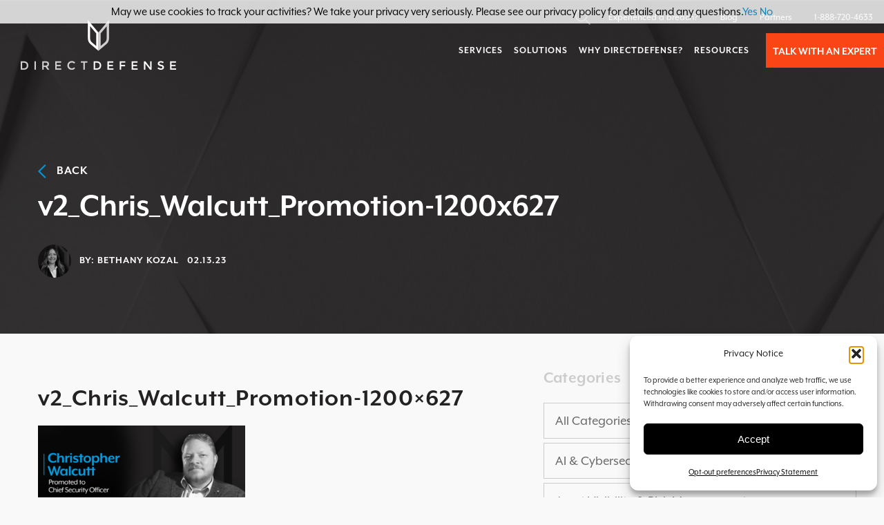

--- FILE ---
content_type: text/html; charset=UTF-8
request_url: https://www.directdefense.com/newsroom/directdefense-promotes-christopher-walcutt-to-chief-security-officer/v2_chris_walcutt_promotion-1200x627/
body_size: 23306
content:
<!doctype html><html class="no-js"  lang="en-US"><head><meta charset="utf-8"><meta name="referrer" content="unsafe-url"><meta http-equiv="X-UA-Compatible" content="IE=edge"><meta name="viewport" content="width=device-width, initial-scale=1.0"><meta class="foundation-mq"><link rel="pingback" href="https://www.directdefense.com/xmlrpc.php">  <script>(function(w,d,s,l,i){w[l]=w[l]||[];w[l].push({'gtm.start':
			new Date().getTime(),event:'gtm.js'});var f=d.getElementsByTagName(s)[0],
			j=d.createElement(s),dl=l!='dataLayer'?'&l='+l:'';j.async=true;j.src=
			'https://www.googletagmanager.com/gtm.js?id='+i+dl;f.parentNode.insertBefore(j,f);
			})(window,document,'script','dataLayer','GTM-54BKWML');</script> <meta name='robots' content='index, follow, max-image-preview:large, max-snippet:-1, max-video-preview:-1' /><link media="all" href="https://www.directdefense.com/wp-content/cache/autoptimize/css/autoptimize_94906dd7c7e84695f360631089fae461.css" rel="stylesheet"><title>v2_Chris_Walcutt_Promotion-1200x627 - DirectDefense</title><link rel="canonical" href="https://www.directdefense.com/newsroom/directdefense-promotes-christopher-walcutt-to-chief-security-officer/v2_chris_walcutt_promotion-1200x627/" /><meta property="og:locale" content="en_US" /><meta property="og:type" content="article" /><meta property="og:title" content="v2_Chris_Walcutt_Promotion-1200x627 - DirectDefense" /><meta property="og:url" content="https://www.directdefense.com/newsroom/directdefense-promotes-christopher-walcutt-to-chief-security-officer/v2_chris_walcutt_promotion-1200x627/" /><meta property="og:site_name" content="DirectDefense" /><meta property="article:publisher" content="https://www.facebook.com/DirectDefenseInc/" /><meta property="og:image" content="https://www.directdefense.com/newsroom/directdefense-promotes-christopher-walcutt-to-chief-security-officer/v2_chris_walcutt_promotion-1200x627" /><meta property="og:image:width" content="1200" /><meta property="og:image:height" content="627" /><meta property="og:image:type" content="image/png" /><meta name="twitter:card" content="summary_large_image" /><meta name="twitter:site" content="@Direct_Defense" /> <script type="application/ld+json" class="yoast-schema-graph">{"@context":"https://schema.org","@graph":[{"@type":"WebPage","@id":"https://www.directdefense.com/newsroom/directdefense-promotes-christopher-walcutt-to-chief-security-officer/v2_chris_walcutt_promotion-1200x627/","url":"https://www.directdefense.com/newsroom/directdefense-promotes-christopher-walcutt-to-chief-security-officer/v2_chris_walcutt_promotion-1200x627/","name":"v2_Chris_Walcutt_Promotion-1200x627 - DirectDefense","isPartOf":{"@id":"https://www.directdefense.com/#website"},"primaryImageOfPage":{"@id":"https://www.directdefense.com/newsroom/directdefense-promotes-christopher-walcutt-to-chief-security-officer/v2_chris_walcutt_promotion-1200x627/#primaryimage"},"image":{"@id":"https://www.directdefense.com/newsroom/directdefense-promotes-christopher-walcutt-to-chief-security-officer/v2_chris_walcutt_promotion-1200x627/#primaryimage"},"thumbnailUrl":"https://www.directdefense.com/wp-content/uploads/2023/02/v2_Chris_Walcutt_Promotion-1200x627-1.png","datePublished":"2023-02-13T22:07:46+00:00","breadcrumb":{"@id":"https://www.directdefense.com/newsroom/directdefense-promotes-christopher-walcutt-to-chief-security-officer/v2_chris_walcutt_promotion-1200x627/#breadcrumb"},"inLanguage":"en-US","potentialAction":[{"@type":"ReadAction","target":["https://www.directdefense.com/newsroom/directdefense-promotes-christopher-walcutt-to-chief-security-officer/v2_chris_walcutt_promotion-1200x627/"]}]},{"@type":"ImageObject","inLanguage":"en-US","@id":"https://www.directdefense.com/newsroom/directdefense-promotes-christopher-walcutt-to-chief-security-officer/v2_chris_walcutt_promotion-1200x627/#primaryimage","url":"https://www.directdefense.com/wp-content/uploads/2023/02/v2_Chris_Walcutt_Promotion-1200x627-1.png","contentUrl":"https://www.directdefense.com/wp-content/uploads/2023/02/v2_Chris_Walcutt_Promotion-1200x627-1.png","width":1200,"height":627},{"@type":"BreadcrumbList","@id":"https://www.directdefense.com/newsroom/directdefense-promotes-christopher-walcutt-to-chief-security-officer/v2_chris_walcutt_promotion-1200x627/#breadcrumb","itemListElement":[{"@type":"ListItem","position":1,"name":"Home","item":"https://www.directdefense.com/"},{"@type":"ListItem","position":2,"name":"DirectDefense Promotes Christopher Walcutt to Chief Security Officer","item":"https://www.directdefense.com/newsroom/directdefense-promotes-christopher-walcutt-to-chief-security-officer/"},{"@type":"ListItem","position":3,"name":"v2_Chris_Walcutt_Promotion-1200&#215;627"}]},{"@type":"WebSite","@id":"https://www.directdefense.com/#website","url":"https://www.directdefense.com/","name":"DirectDefense","description":"","publisher":{"@id":"https://www.directdefense.com/#organization"},"potentialAction":[{"@type":"SearchAction","target":{"@type":"EntryPoint","urlTemplate":"https://www.directdefense.com/?s={search_term_string}"},"query-input":{"@type":"PropertyValueSpecification","valueRequired":true,"valueName":"search_term_string"}}],"inLanguage":"en-US"},{"@type":"Organization","@id":"https://www.directdefense.com/#organization","name":"DirectDefense","url":"https://www.directdefense.com/","logo":{"@type":"ImageObject","inLanguage":"en-US","@id":"https://www.directdefense.com/#/schema/logo/image/","url":"https://www.directdefense.com/wp-content/uploads/2017/06/DirectDefense-Blog-Author-Default-Icon.png","contentUrl":"https://www.directdefense.com/wp-content/uploads/2017/06/DirectDefense-Blog-Author-Default-Icon.png","width":48,"height":48,"caption":"DirectDefense"},"image":{"@id":"https://www.directdefense.com/#/schema/logo/image/"},"sameAs":["https://www.facebook.com/DirectDefenseInc/","https://x.com/Direct_Defense","https://www.linkedin.com/company-beta/2667802/"]}]}</script> <link rel='dns-prefetch' href='//fonts.googleapis.com' /><link rel="alternate" type="application/rss+xml" title="DirectDefense &raquo; Feed" href="https://www.directdefense.com/feed/" /><link rel="alternate" type="application/rss+xml" title="DirectDefense &raquo; Comments Feed" href="https://www.directdefense.com/comments/feed/" /><link rel="alternate" title="oEmbed (JSON)" type="application/json+oembed" href="https://www.directdefense.com/wp-json/oembed/1.0/embed?url=https%3A%2F%2Fwww.directdefense.com%2Fnewsroom%2Fdirectdefense-promotes-christopher-walcutt-to-chief-security-officer%2Fv2_chris_walcutt_promotion-1200x627%2F" /><link rel="alternate" title="oEmbed (XML)" type="text/xml+oembed" href="https://www.directdefense.com/wp-json/oembed/1.0/embed?url=https%3A%2F%2Fwww.directdefense.com%2Fnewsroom%2Fdirectdefense-promotes-christopher-walcutt-to-chief-security-officer%2Fv2_chris_walcutt_promotion-1200x627%2F&#038;format=xml" /><style id='wp-img-auto-sizes-contain-inline-css' type='text/css'>img:is([sizes=auto i],[sizes^="auto," i]){contain-intrinsic-size:3000px 1500px}
/*# sourceURL=wp-img-auto-sizes-contain-inline-css */</style><style id='wp-emoji-styles-inline-css' type='text/css'>img.wp-smiley, img.emoji {
		display: inline !important;
		border: none !important;
		box-shadow: none !important;
		height: 1em !important;
		width: 1em !important;
		margin: 0 0.07em !important;
		vertical-align: -0.1em !important;
		background: none !important;
		padding: 0 !important;
	}
/*# sourceURL=wp-emoji-styles-inline-css */</style><style id='wp-block-library-inline-css' type='text/css'>:root{--wp-block-synced-color:#7a00df;--wp-block-synced-color--rgb:122,0,223;--wp-bound-block-color:var(--wp-block-synced-color);--wp-editor-canvas-background:#ddd;--wp-admin-theme-color:#007cba;--wp-admin-theme-color--rgb:0,124,186;--wp-admin-theme-color-darker-10:#006ba1;--wp-admin-theme-color-darker-10--rgb:0,107,160.5;--wp-admin-theme-color-darker-20:#005a87;--wp-admin-theme-color-darker-20--rgb:0,90,135;--wp-admin-border-width-focus:2px}@media (min-resolution:192dpi){:root{--wp-admin-border-width-focus:1.5px}}.wp-element-button{cursor:pointer}:root .has-very-light-gray-background-color{background-color:#eee}:root .has-very-dark-gray-background-color{background-color:#313131}:root .has-very-light-gray-color{color:#eee}:root .has-very-dark-gray-color{color:#313131}:root .has-vivid-green-cyan-to-vivid-cyan-blue-gradient-background{background:linear-gradient(135deg,#00d084,#0693e3)}:root .has-purple-crush-gradient-background{background:linear-gradient(135deg,#34e2e4,#4721fb 50%,#ab1dfe)}:root .has-hazy-dawn-gradient-background{background:linear-gradient(135deg,#faaca8,#dad0ec)}:root .has-subdued-olive-gradient-background{background:linear-gradient(135deg,#fafae1,#67a671)}:root .has-atomic-cream-gradient-background{background:linear-gradient(135deg,#fdd79a,#004a59)}:root .has-nightshade-gradient-background{background:linear-gradient(135deg,#330968,#31cdcf)}:root .has-midnight-gradient-background{background:linear-gradient(135deg,#020381,#2874fc)}:root{--wp--preset--font-size--normal:16px;--wp--preset--font-size--huge:42px}.has-regular-font-size{font-size:1em}.has-larger-font-size{font-size:2.625em}.has-normal-font-size{font-size:var(--wp--preset--font-size--normal)}.has-huge-font-size{font-size:var(--wp--preset--font-size--huge)}.has-text-align-center{text-align:center}.has-text-align-left{text-align:left}.has-text-align-right{text-align:right}.has-fit-text{white-space:nowrap!important}#end-resizable-editor-section{display:none}.aligncenter{clear:both}.items-justified-left{justify-content:flex-start}.items-justified-center{justify-content:center}.items-justified-right{justify-content:flex-end}.items-justified-space-between{justify-content:space-between}.screen-reader-text{border:0;clip-path:inset(50%);height:1px;margin:-1px;overflow:hidden;padding:0;position:absolute;width:1px;word-wrap:normal!important}.screen-reader-text:focus{background-color:#ddd;clip-path:none;color:#444;display:block;font-size:1em;height:auto;left:5px;line-height:normal;padding:15px 23px 14px;text-decoration:none;top:5px;width:auto;z-index:100000}html :where(.has-border-color){border-style:solid}html :where([style*=border-top-color]){border-top-style:solid}html :where([style*=border-right-color]){border-right-style:solid}html :where([style*=border-bottom-color]){border-bottom-style:solid}html :where([style*=border-left-color]){border-left-style:solid}html :where([style*=border-width]){border-style:solid}html :where([style*=border-top-width]){border-top-style:solid}html :where([style*=border-right-width]){border-right-style:solid}html :where([style*=border-bottom-width]){border-bottom-style:solid}html :where([style*=border-left-width]){border-left-style:solid}html :where(img[class*=wp-image-]){height:auto;max-width:100%}:where(figure){margin:0 0 1em}html :where(.is-position-sticky){--wp-admin--admin-bar--position-offset:var(--wp-admin--admin-bar--height,0px)}@media screen and (max-width:600px){html :where(.is-position-sticky){--wp-admin--admin-bar--position-offset:0px}}

/*# sourceURL=wp-block-library-inline-css */</style><style id='global-styles-inline-css' type='text/css'>:root{--wp--preset--aspect-ratio--square: 1;--wp--preset--aspect-ratio--4-3: 4/3;--wp--preset--aspect-ratio--3-4: 3/4;--wp--preset--aspect-ratio--3-2: 3/2;--wp--preset--aspect-ratio--2-3: 2/3;--wp--preset--aspect-ratio--16-9: 16/9;--wp--preset--aspect-ratio--9-16: 9/16;--wp--preset--color--black: #000000;--wp--preset--color--cyan-bluish-gray: #abb8c3;--wp--preset--color--white: #ffffff;--wp--preset--color--pale-pink: #f78da7;--wp--preset--color--vivid-red: #cf2e2e;--wp--preset--color--luminous-vivid-orange: #ff6900;--wp--preset--color--luminous-vivid-amber: #fcb900;--wp--preset--color--light-green-cyan: #7bdcb5;--wp--preset--color--vivid-green-cyan: #00d084;--wp--preset--color--pale-cyan-blue: #8ed1fc;--wp--preset--color--vivid-cyan-blue: #0693e3;--wp--preset--color--vivid-purple: #9b51e0;--wp--preset--gradient--vivid-cyan-blue-to-vivid-purple: linear-gradient(135deg,rgb(6,147,227) 0%,rgb(155,81,224) 100%);--wp--preset--gradient--light-green-cyan-to-vivid-green-cyan: linear-gradient(135deg,rgb(122,220,180) 0%,rgb(0,208,130) 100%);--wp--preset--gradient--luminous-vivid-amber-to-luminous-vivid-orange: linear-gradient(135deg,rgb(252,185,0) 0%,rgb(255,105,0) 100%);--wp--preset--gradient--luminous-vivid-orange-to-vivid-red: linear-gradient(135deg,rgb(255,105,0) 0%,rgb(207,46,46) 100%);--wp--preset--gradient--very-light-gray-to-cyan-bluish-gray: linear-gradient(135deg,rgb(238,238,238) 0%,rgb(169,184,195) 100%);--wp--preset--gradient--cool-to-warm-spectrum: linear-gradient(135deg,rgb(74,234,220) 0%,rgb(151,120,209) 20%,rgb(207,42,186) 40%,rgb(238,44,130) 60%,rgb(251,105,98) 80%,rgb(254,248,76) 100%);--wp--preset--gradient--blush-light-purple: linear-gradient(135deg,rgb(255,206,236) 0%,rgb(152,150,240) 100%);--wp--preset--gradient--blush-bordeaux: linear-gradient(135deg,rgb(254,205,165) 0%,rgb(254,45,45) 50%,rgb(107,0,62) 100%);--wp--preset--gradient--luminous-dusk: linear-gradient(135deg,rgb(255,203,112) 0%,rgb(199,81,192) 50%,rgb(65,88,208) 100%);--wp--preset--gradient--pale-ocean: linear-gradient(135deg,rgb(255,245,203) 0%,rgb(182,227,212) 50%,rgb(51,167,181) 100%);--wp--preset--gradient--electric-grass: linear-gradient(135deg,rgb(202,248,128) 0%,rgb(113,206,126) 100%);--wp--preset--gradient--midnight: linear-gradient(135deg,rgb(2,3,129) 0%,rgb(40,116,252) 100%);--wp--preset--font-size--small: 13px;--wp--preset--font-size--medium: 20px;--wp--preset--font-size--large: 36px;--wp--preset--font-size--x-large: 42px;--wp--preset--spacing--20: 0.44rem;--wp--preset--spacing--30: 0.67rem;--wp--preset--spacing--40: 1rem;--wp--preset--spacing--50: 1.5rem;--wp--preset--spacing--60: 2.25rem;--wp--preset--spacing--70: 3.38rem;--wp--preset--spacing--80: 5.06rem;--wp--preset--shadow--natural: 6px 6px 9px rgba(0, 0, 0, 0.2);--wp--preset--shadow--deep: 12px 12px 50px rgba(0, 0, 0, 0.4);--wp--preset--shadow--sharp: 6px 6px 0px rgba(0, 0, 0, 0.2);--wp--preset--shadow--outlined: 6px 6px 0px -3px rgb(255, 255, 255), 6px 6px rgb(0, 0, 0);--wp--preset--shadow--crisp: 6px 6px 0px rgb(0, 0, 0);}:where(.is-layout-flex){gap: 0.5em;}:where(.is-layout-grid){gap: 0.5em;}body .is-layout-flex{display: flex;}.is-layout-flex{flex-wrap: wrap;align-items: center;}.is-layout-flex > :is(*, div){margin: 0;}body .is-layout-grid{display: grid;}.is-layout-grid > :is(*, div){margin: 0;}:where(.wp-block-columns.is-layout-flex){gap: 2em;}:where(.wp-block-columns.is-layout-grid){gap: 2em;}:where(.wp-block-post-template.is-layout-flex){gap: 1.25em;}:where(.wp-block-post-template.is-layout-grid){gap: 1.25em;}.has-black-color{color: var(--wp--preset--color--black) !important;}.has-cyan-bluish-gray-color{color: var(--wp--preset--color--cyan-bluish-gray) !important;}.has-white-color{color: var(--wp--preset--color--white) !important;}.has-pale-pink-color{color: var(--wp--preset--color--pale-pink) !important;}.has-vivid-red-color{color: var(--wp--preset--color--vivid-red) !important;}.has-luminous-vivid-orange-color{color: var(--wp--preset--color--luminous-vivid-orange) !important;}.has-luminous-vivid-amber-color{color: var(--wp--preset--color--luminous-vivid-amber) !important;}.has-light-green-cyan-color{color: var(--wp--preset--color--light-green-cyan) !important;}.has-vivid-green-cyan-color{color: var(--wp--preset--color--vivid-green-cyan) !important;}.has-pale-cyan-blue-color{color: var(--wp--preset--color--pale-cyan-blue) !important;}.has-vivid-cyan-blue-color{color: var(--wp--preset--color--vivid-cyan-blue) !important;}.has-vivid-purple-color{color: var(--wp--preset--color--vivid-purple) !important;}.has-black-background-color{background-color: var(--wp--preset--color--black) !important;}.has-cyan-bluish-gray-background-color{background-color: var(--wp--preset--color--cyan-bluish-gray) !important;}.has-white-background-color{background-color: var(--wp--preset--color--white) !important;}.has-pale-pink-background-color{background-color: var(--wp--preset--color--pale-pink) !important;}.has-vivid-red-background-color{background-color: var(--wp--preset--color--vivid-red) !important;}.has-luminous-vivid-orange-background-color{background-color: var(--wp--preset--color--luminous-vivid-orange) !important;}.has-luminous-vivid-amber-background-color{background-color: var(--wp--preset--color--luminous-vivid-amber) !important;}.has-light-green-cyan-background-color{background-color: var(--wp--preset--color--light-green-cyan) !important;}.has-vivid-green-cyan-background-color{background-color: var(--wp--preset--color--vivid-green-cyan) !important;}.has-pale-cyan-blue-background-color{background-color: var(--wp--preset--color--pale-cyan-blue) !important;}.has-vivid-cyan-blue-background-color{background-color: var(--wp--preset--color--vivid-cyan-blue) !important;}.has-vivid-purple-background-color{background-color: var(--wp--preset--color--vivid-purple) !important;}.has-black-border-color{border-color: var(--wp--preset--color--black) !important;}.has-cyan-bluish-gray-border-color{border-color: var(--wp--preset--color--cyan-bluish-gray) !important;}.has-white-border-color{border-color: var(--wp--preset--color--white) !important;}.has-pale-pink-border-color{border-color: var(--wp--preset--color--pale-pink) !important;}.has-vivid-red-border-color{border-color: var(--wp--preset--color--vivid-red) !important;}.has-luminous-vivid-orange-border-color{border-color: var(--wp--preset--color--luminous-vivid-orange) !important;}.has-luminous-vivid-amber-border-color{border-color: var(--wp--preset--color--luminous-vivid-amber) !important;}.has-light-green-cyan-border-color{border-color: var(--wp--preset--color--light-green-cyan) !important;}.has-vivid-green-cyan-border-color{border-color: var(--wp--preset--color--vivid-green-cyan) !important;}.has-pale-cyan-blue-border-color{border-color: var(--wp--preset--color--pale-cyan-blue) !important;}.has-vivid-cyan-blue-border-color{border-color: var(--wp--preset--color--vivid-cyan-blue) !important;}.has-vivid-purple-border-color{border-color: var(--wp--preset--color--vivid-purple) !important;}.has-vivid-cyan-blue-to-vivid-purple-gradient-background{background: var(--wp--preset--gradient--vivid-cyan-blue-to-vivid-purple) !important;}.has-light-green-cyan-to-vivid-green-cyan-gradient-background{background: var(--wp--preset--gradient--light-green-cyan-to-vivid-green-cyan) !important;}.has-luminous-vivid-amber-to-luminous-vivid-orange-gradient-background{background: var(--wp--preset--gradient--luminous-vivid-amber-to-luminous-vivid-orange) !important;}.has-luminous-vivid-orange-to-vivid-red-gradient-background{background: var(--wp--preset--gradient--luminous-vivid-orange-to-vivid-red) !important;}.has-very-light-gray-to-cyan-bluish-gray-gradient-background{background: var(--wp--preset--gradient--very-light-gray-to-cyan-bluish-gray) !important;}.has-cool-to-warm-spectrum-gradient-background{background: var(--wp--preset--gradient--cool-to-warm-spectrum) !important;}.has-blush-light-purple-gradient-background{background: var(--wp--preset--gradient--blush-light-purple) !important;}.has-blush-bordeaux-gradient-background{background: var(--wp--preset--gradient--blush-bordeaux) !important;}.has-luminous-dusk-gradient-background{background: var(--wp--preset--gradient--luminous-dusk) !important;}.has-pale-ocean-gradient-background{background: var(--wp--preset--gradient--pale-ocean) !important;}.has-electric-grass-gradient-background{background: var(--wp--preset--gradient--electric-grass) !important;}.has-midnight-gradient-background{background: var(--wp--preset--gradient--midnight) !important;}.has-small-font-size{font-size: var(--wp--preset--font-size--small) !important;}.has-medium-font-size{font-size: var(--wp--preset--font-size--medium) !important;}.has-large-font-size{font-size: var(--wp--preset--font-size--large) !important;}.has-x-large-font-size{font-size: var(--wp--preset--font-size--x-large) !important;}
/*# sourceURL=global-styles-inline-css */</style><style id='classic-theme-styles-inline-css' type='text/css'>/*! This file is auto-generated */
.wp-block-button__link{color:#fff;background-color:#32373c;border-radius:9999px;box-shadow:none;text-decoration:none;padding:calc(.667em + 2px) calc(1.333em + 2px);font-size:1.125em}.wp-block-file__button{background:#32373c;color:#fff;text-decoration:none}
/*# sourceURL=/wp-includes/css/classic-themes.min.css */</style><style id='heateor_sss_frontend_css-inline-css' type='text/css'>.heateor_sss_button_instagram span.heateor_sss_svg,a.heateor_sss_instagram span.heateor_sss_svg{background:radial-gradient(circle at 30% 107%,#fdf497 0,#fdf497 5%,#fd5949 45%,#d6249f 60%,#285aeb 90%)}div.heateor_sss_horizontal_sharing a.heateor_sss_button_instagram span{background:#000000!important;}div.heateor_sss_standard_follow_icons_container a.heateor_sss_button_instagram span{background:#000000}.heateor_sss_horizontal_sharing .heateor_sss_svg,.heateor_sss_standard_follow_icons_container .heateor_sss_svg{background-color:#000000!important;background:#000000!important;color:#fff;border-width:0px;border-style:solid;border-color:transparent}.heateor_sss_horizontal_sharing .heateorSssTCBackground{color:#666}.heateor_sss_horizontal_sharing span.heateor_sss_svg:hover,.heateor_sss_standard_follow_icons_container span.heateor_sss_svg:hover{border-color:transparent;}.heateor_sss_vertical_sharing span.heateor_sss_svg,.heateor_sss_floating_follow_icons_container span.heateor_sss_svg{color:#fff;border-width:0px;border-style:solid;border-color:transparent;}.heateor_sss_vertical_sharing .heateorSssTCBackground{color:#666;}.heateor_sss_vertical_sharing span.heateor_sss_svg:hover,.heateor_sss_floating_follow_icons_container span.heateor_sss_svg:hover{border-color:transparent;}@media screen and (max-width:783px) {.heateor_sss_vertical_sharing{display:none!important}}
/*# sourceURL=heateor_sss_frontend_css-inline-css */</style><link rel='stylesheet' id='js_composer_custom_css-css' href='https://www.directdefense.com/wp-content/cache/autoptimize/css/autoptimize_single_1034b94348ba3a3fd6777e5c10d56cc3.css?ver=8.7.2' type='text/css' media='all' /><link rel='stylesheet' id='google-fonts-css' href='https://fonts.googleapis.com/css?family=Inherit%3A400%2C500%2C600%2C700&#038;ver=2.8.3' type='text/css' media='all' /><link rel='stylesheet' id='hm_custom_css-css' href='https://www.directdefense.com/wp-content/cache/autoptimize/css/autoptimize_single_2caf3901a3452a254f2d135c4d768b0d.css?ver=1647547402' type='text/css' media='all' />  <script type="text/javascript" src="https://www.directdefense.com/wp-includes/js/jquery/jquery.min.js?ver=3.7.1" id="jquery-core-js"></script> <script></script><link rel="https://api.w.org/" href="https://www.directdefense.com/wp-json/" /><link rel="alternate" title="JSON" type="application/json" href="https://www.directdefense.com/wp-json/wp/v2/media/4857" /><link rel='shortlink' href='https://www.directdefense.com/?p=4857' /><style id='cresta-social-share-counter-inline-css'>.cresta-share-icon .sbutton {font-family: 'Noto Sans', sans-serif;}
			@media (max-width : 640px) {
				#crestashareicon {
					display:none !important;
				}
			}
		#crestashareicon {position:fixed; top:20%; left:20px; float:left;z-index:99;}

		#crestashareicon .sbutton {clear:both;display:none;}
		#crestashareicon .sbutton { float:left;}#crestashareiconincontent {float: right;}</style><style id="mystickymenu" type="text/css">#mysticky-nav { width:100%; position: static; }#mysticky-nav.wrapfixed { position:fixed; left: 0px; margin-top:0px;  z-index: 99990; -webkit-transition: 0.3s; -moz-transition: 0.3s; -o-transition: 0.3s; transition: 0.3s; -ms-filter:"progid:DXImageTransform.Microsoft.Alpha(Opacity=90)"; filter: alpha(opacity=90); opacity:0.9; background-color: #f7f5e7;}#mysticky-nav.wrapfixed .myfixed{ background-color: #f7f5e7; position: relative;top: auto;left: auto;right: auto;}#mysticky-nav .myfixed { margin:0 auto; float:none; border:0px; background:none; max-width:100%; }</style><style type="text/css"></style><style>.cmplz-hidden {
					display: none !important;
				}</style><link href="" rel="stylesheet"><meta name="generator" content="Powered by WPBakery Page Builder - drag and drop page builder for WordPress."/><link rel="icon" href="https://www.directdefense.com/wp-content/uploads/2017/05/cropped-favicon-32x32.png" sizes="32x32" /><link rel="icon" href="https://www.directdefense.com/wp-content/uploads/2017/05/cropped-favicon-192x192.png" sizes="192x192" /><link rel="apple-touch-icon" href="https://www.directdefense.com/wp-content/uploads/2017/05/cropped-favicon-180x180.png" /><meta name="msapplication-TileImage" content="https://www.directdefense.com/wp-content/uploads/2017/05/cropped-favicon-270x270.png" /><style type="text/css" id="wp-custom-css">/*=== 2026 UPDATES === */

/*= Complianz =*/

body > div.off-canvas-wrapper > div.off-canvas-content > div.l2-nav.vc_row.wpb_row.vc_row-fluid.vc_row-o-equal-height.vc_row-o-content-top.vc_row-flex {
    display: none;
}

.cmplz-message p, .cmplz-message {
    margin-bottom: 0px !important;
}

.page-id-8944 .entry-content {
    margin: 0 auto !important;
    max-width: 600px !important;
    color: black !important;
}

.page-id-8944 .entry-content h2 {
    color: black;
    font-size: 2rem !important;
    margin-top: 30px !important;
    letter-spacing: 0px;
}

.page-id-8944 .entry-content h3 {
    font-size: 20px !important;
    letter-spacing: 0px !important;
}

.page-id-8944 .entry-content h4 {
    font-size: 20px !important;
    letter-spacing: 0px !important;
}

.page-id-8944 .entry-content h5 {
    font-size: 18px !important;
    letter-spacing: 0px !important;
}

.page-id-8944 .entry-content p {
    font-size: 1.1rem !important;
}

/* === 2025 UPDATES === */

.wp-block-media-text__content {
	padding-left: 0px !important;
}

/*= FOOTER = */

footer .widget_nav_menu .menu-item.current-menu-item>a, footer .widget_nav_menu .menu-item.current-page-ancestor>a, footer .widget_nav_menu .menu-item a:hover {
	color: #009cde !important;
}

footer #text-4 p {
    max-width: inherit;
}

.site-footer .widget_text a:hover img {
	opacity: 1 !important;
}

.footer-social-links {
	display: flex;
	flex-direction: row;
	gap: 10px;
}

.footer-social-links a {
	height: 30px;
	width: 30px;
}

.footer-social-links a:nth-child(1){
	background-image: url('/wp-content/uploads/2025/06/socials-2.png');
	background-position: 0px;
}

.footer-social-links a:nth-child(2){
	background-image: url('/wp-content/uploads/2025/06/socials-2.png');
	background-position: -40px 0px;
}
.footer-social-links a:nth-child(3){
	background-image: url('/wp-content/uploads/2025/06/socials-2.png');
	background-position: -80px 0px;
}
.footer-social-links a:nth-child(4){
	background-image: url('/wp-content/uploads/2025/06/socials-2.png');
	background-position: -120px 0px;
}
.footer-social-links a:nth-child(5){
	background-image: url('/wp-content/uploads/2025/06/socials-2.png');
	background-position: -160px 0px;
}

@media screen and (max-width: 1024px){
	.footer-social-links{
	justify-content: center;
	}
}


/* Gain Clarity */

.block-editor-clarity-banner {
	padding: 20px;
	color: white;
	margin-bottom: 30px;
	border-radius: 10px;
}

.block-editor-clarity-banner-blue-black {
	background: linear-gradient(90deg,rgba(0, 56, 106, 1) 0%, rgba(0, 31, 59, 1) 100%);
}

.z-index-reset-10 {
	z-index: 10;
	position: relative;
}

.transform-scale-1point25 {
	transform: scale(1.25);
}

.gain-clarity_sidebar-banner-button.gain-clarity_sidebar-banner-button_black {
	background-color: black !important;
}

.blue-black-gradient-bg {
	background: linear-gradient(90deg,rgba(0, 56, 106, 1) 0%, rgba(0, 31, 59, 1) 100%);
}

.orange-black-gradient-bg{
	background: linear-gradient(90deg,rgba(250, 70, 22, 1) 0%, rgba(0, 0, 0, 1) 100%);
}

.gain-clarity-cross-link h2 {
	color: white !important;
	margin-bottom: 20px !important;
	letter-spacing: 0px;
}

.gain-clarity-cross-link h3 {
	color: white !important;
	font-size: 30px;
}

.gain-clarity-cross-link h4 {
	color: white !important;
	font-size: 24px;
}

.gain-clarity-cross-link {
	  max-width: 1600px;
    margin: 0 auto !important;
}

@media screen and (max-width: 767px){
	.gain-clarity-cross-link h2 {
		color: white !important;
		font-size: 30px !important;
		line-height: 1em !important;
		margin-bottom: 10px !important;
	}
	
	.gain-clarity-cross-link h3 {
		color: white !important;
		font-size: 20px;
	}
}

/*= L1s =*/

.intro {
  padding-top: 175px;
  min-height: 0vh !important;
}

/* L1 Mobile Spacing */

@media screen and (max-width: 640px){
    body:not(.home) .intro-content .vc_column_container:not(.inner-column)>.vc_column-inner {
        padding: 0px 20px !important;
        margin: 0px !important;
    }
}

/*= TYPOGRAPHY */

.intro-content h1 {
	font-weight: 700;
	line-height: 1em;
}

h1, .h1 {
    font-size: 4.25rem !important;
    line-height: 4.25rem !important;
    color: var(--heading-color-dark);
    margin-bottom: 2rem !important;
    font-weight: 700;
}

.single h1, .single .h1 {
	font-size: 4rem !important;
    line-height: 3.75rem !important;
	letter-spacing: 0 !important; 
    margin-bottom: 1rem !important;
}

h2, .h2 {
    font-size: 3rem !important;
    line-height: 3rem !important;
    margin-bottom: 2rem;
    font-weight: 700;
}

h3, .h3 {
	font-size: 2.3rem !important;
    line-height: 2rem !important;
    color: var(--heading-color-dark);
    font-weight: 700 !important; 
    letter-spacing: .07rem;
    margin-bottom: 1.5rem !important;
}

h4, .h4 {
	font-size: 1.5rem !important;
    line-height: 1.5rem !important;
    color: var(--heading-color-dark);
    font-weight: 600 !important;
    letter-spacing: .025rem !important;
    text-transform: none;
    margin-bottom: 1.5rem !important;
}

h5, .h5 {
	font-size: 1.5rem !important;
    line-height: 1.5rem !important;
    color: var(--heading-color-dark);
    font-weight: 600;
    letter-spacing: .07rem !important;
    text-transform: none;
    margin-bottom: 1rem !important;
}

@media screen and (max-width: 1440px){
	h1, .h1 {
    font-size: 4rem !important;
    line-height: 4rem !important;
    color: var(--heading-color-dark);
    margin-bottom: 2rem !important;
    font-weight: 700;
	}
	
	
	.single h1, .single .h1 {
		font-size: 3rem !important;
    line-height: 3rem !important;
	}
}

@media screen and (max-width: 768px){
	h1, .h1 {
    font-size: 2.5rem !important;
    line-height: 2.75rem !important;
    color: var(--heading-color-dark);
    margin-bottom: 2rem !important;
    font-weight: 700;
	}
	
	.single h1, .single .h1 {
		font-size: 2rem !important;
    line-height: 2rem !important;
	}
	
	h2, .h2 {
    font-size: 2rem !important;
    line-height: 2rem !important;
}
	
	h3, .h3 {
	font-size: 2rem !important;
    line-height: 2rem !important;
    color: var(--heading-color-dark);
    font-weight: 700 !important; 
    letter-spacing: .07rem;
    margin-bottom: 1.5rem !important;
	}
}

/*= Navigation =*/

@media screen and (min-width: 768px) and (max-width: 1440px) {
    .site-nav.sticky .site-logo img {
        transform: inherit;
    }
    .site-nav.sticky .site-logo {
        height: 100px;
    }
}

.resource-tile-link {
	background: url('https://www.directdefense.com/wp-content/uploads/2025/08/oh-sht-menu-tile.jpg');
	background-size: cover;
	background-repeat: no-repeat;
	position: relative;
    overflow: hidden;
	transition-duration: .2s !important;
}
.resource-tile-link:hover {
	transform: translateY(-10px);
}

.resource-tile-link:after {
    content:'';
    background: linear-gradient(180deg,rgba(0, 0, 0, .5) 0%, rgba(0, 0, 0, 0) 50%);
    width: 100%;
    height: 100%;
    display: block;
    position: absolute;
    top: 0px;
    right: 0px;
}

.resource-tile-link a{
	min-height: 300px;
	width: 100%;
	padding: 20px !important;
	text-align: center;
	color: white !important;
	position:relative;
	font-size: 24px !important;
	line-height: 1em;
	z-index: 2;
	margin: 0px !important;
}

.resource-tile-link a:before,
.resource-tile-link a:after{
    display: block;
}

.resource-tile-link a:after {
    content: 'Get the Report';
    padding: 10px 15px;
    background: white;
	color: black;
    font-size: 16px !important;
	bottom: 10px;
	position: absolute;
	margin: 0 auto !important;
	left: 0px;
	right: 0px;
	width: 200px !important;
 display: inline-block;
}

.resource-tile-link:hover a:after {
    background: black;
		color: white;
}

#menu-primary-nav>.menu-item.sub-nav-has-tile>.sub-menu>.menu-item:not(.primary-sub-header){
    width: 20%;
    max-width: 20%;
    margin: 0px 2%;
}

.site-nav {
    padding: 21px 100px !important;
	max-width: 1920px;
    margin: 0 auto !important;
    left: 0;
    right: 0;
}

.top-sidebar .widget {
    margin-bottom: 0px !important;
}

.site-logo {
	max-width: 225px;
}

.site-nav.sticky .widget {
    line-height: 53px !important;
}

.menu-primary-nav-container {
	margin-right: 16px !important;
}

.top-sidebar .menu-primary-nav-container .menu-item a {
    font-size: 18px;
    letter-spacing: 1px;
    margin-left: 12px;
    margin-right: 12px;
}

#menu-primary-nav>.menu-item>a:after {
	display: none !important;
}

#menu-primary-nav .sub-menu .sub-menu .menu-item.blue-link a {
	color: #009cde !important;
}

#menu-primary-nav>.menu-item>.sub-menu>.menu-item:not(.primary-sub-header)>a:hover {
    color: white;
}

#menu-primary-nav .sub-menu .sub-menu .menu-item a {
    text-transform: none !important;
    letter-spacing: inherit !important;
    color: #d8d8d8;
}

.top-sidebar .menu-secondary-nav-container .menu-item a, .top-sidebar .menu-secondary-nav-container .menu-item a:hover, .home .top-sidebar .search-field {
	color: white !important;
}

.widget_nav_menu .menu-item.current-menu-item>a, 
.widget_nav_menu .menu-item.current-page-ancestor>a, 
.widget_nav_menu #menu-primary-nav .menu-item a:hover {
	color: white !important;
}

.home .widget_nav_menu .menu-item-has-children li a:hover {
	color: #009cde !important;
}

#menu-secondary-nav .menu-item-has-children.secondary-dropdown-menu .sub-menu a {
    color: white;
}

.custom_button.get-started a, .custom_button.get-started button {
	letter-spacing: 1px !important;
}

.widget_nav_menu #menu-secondary-nav .menu-item a {
    text-transform: none;
    font-size: 20px;
    letter-spacing: inherit !important;
    font-weight: 400 !important;
}

.top-sidebar .menu-secondary-nav-container .menu-item a:hover {
	border-bottom: 1px solid white;
}

#menu-primary-nav>.menu-item.menu-item-54>.sub-menu>.menu-item:not(.primary-sub-header) {
    width: calc(25% - 10px);
    margin: 0px;
}

#menu-primary-nav>.menu-item.menu-item-54:hover>.sub-menu {
    padding: 50px 30px;
}

.top-sidebar .menu-secondary-nav-container .menu-item a {
	padding-left: 0px;
	padding-right: 0px;
	margin-right: 16px;
	margin-left: 16px;
    border-bottom: 1px solid transparent;
}

#menu-secondary-nav .menu-item-has-children.secondary-dropdown-menu .sub-menu{
    display: none;
    position: absolute;
    background: #232321;
    padding: 20px;
    text-align: left;
    z-index: 10;
}

#menu-secondary-nav .menu-item-has-children.secondary-dropdown-menu:hover .sub-menu {
    display: block;
}

#menu-secondary-nav-1 .menu-item-has-children .sub-menu li {
    display: none !important;
}

#menu-primary-nav>.menu-item>.sub-menu {
    top: calc(100% - 29px) !important;
}

@media screen and (max-width: 1440px){

    .site-nav.sticky,
    .site-nav.sticky #menu-primary-nav,
    .site-nav.sticky .top-sidebar{
        background: #000;
    }

    .site-nav.sticky {
        height: auto;
    }

    #menu-primary-nav {
        margin-right: 0px !important;
    }
    
    .top-sidebar .menu-primary-nav-container .menu-item a {
        margin-right: 10px;
        margin-left: 10px;
    }

    .site-nav {
        padding: 0px 0px 21px 30px !important;
    }

    .top-sidebar {
        padding-left: 16px;
    }
}

@media screen and (max-width: 1280px) {

    .top-sidebar .menu-primary-nav-container .menu-item a {
        margin-left: 8px !important;
        margin-right: 8px !important;
        font-size: 14px !important;
    }

    .widget_nav_menu #menu-secondary-nav .menu-item a {
        font-size: 14px !important;
    }

    .home .widget_nav_menu .menu-item a:hover {
        color: #fff !important;
    }

    .custom_button.get-started a, .custom_button.get-started button {
        letter-spacing: 0px !important;
        padding: 16px 10px !important;
    }
}

@media screen and (max-width: 1024px){
	
	#menu-primary-nav,
	.top-sidebar {
        background: #222222
    }
	
	.get-started a {
        padding: 15px 25px !important;
        font-size: 15px !important;
    }
    
    .top-sidebar .menu-primary-nav-container .menu-item a {
        margin-left: 5px !important;
        margin-right: 5px !important;
    }
}

@media screen and (max-width: 920px){
    #menu-primary-nav,
	.top-sidebar {
        background: #222222
    }
}

@media screen and (max-width: 767px){
	
	li.resource-tile-link {
    display: none !important;
}

    .site-nav {
        padding: 0px 0px !important;
    }
	
    .home .widget_nav_menu li.menu-item a:hover {
        color: #009cde !important;
    }
    a.site-logo {
		background: black;
		height: 90px;
		padding: 20px;
		margin-top: 20px;
        transform: translateY(35px)
	}
	.home a.site-logo {
		background: white;
		height: 90px;
		padding: 20px;
		margin-top: 20px;
	}
    .custom_button.get-started a, .custom_button.get-started button {
        letter-spacing: 0px !important;
        padding: 16px 20px !important;
    }
}

@media screen and (max-width: 767.98px) {
    .site-nav .mobile-menu-inner  .search-field:focus, .sticky.site-nav .mobile-menu-inner .search-field {
        position: relative;
        width: 100%;
        right: 0;
        top: 0;
    }

    .mobile-menu {
        overflow: visible;
    }

    .mobile-menu-inner {
        max-height: 100%;
        background-color: #232121;
        position: fixed;
        left: 0;
        right: 0;
        top: 50px;
        height: calc(100vh - 50px);
    }

    .mobile-menu-inner .search-field {
        margin-bottom: 0;
    }
    
    .site-logo {
        margin-top: 63px;
    }
    
    .top-sidebar .get-started {
        margin: 0;
    }
    
    .hamburger-menu-wrap {
        height: 50px;
        padding: 9px 15px;
    }	
    
    .mobile-menu-inner .widget_nav_menu {
        padding: 20px 15px
    }    
        
}
@media screen and (max-width: 90em) {
    .site-nav {
        padding: 21px 80px;
    }
    .intro-content p, #content p, #content li {
        font-size: 20px;
    }
    .site-nav .search-field:focus {
        right: 80px;
    }
    .sticky.site-nav .search-field:focus {
        right: 80px;
    }
}
@media screen and (max-width: 80em) {
    .site-nav {
        padding: 21px 30px;
    }
    .sticky.site-nav .search-field:focus {
        right: 30px;
    }
    .site-nav .search-field:focus {
        right: 30px;
    }
}
@media screen and (max-width: 64em) {
        .site-logo {
            height: 50px;
        }
        .top-sidebar .menu-primary-nav-container .menu-item a {
        font-size: 16px;
        margin: 0 10px;
    }
        
}

/* Search */

.search input[type=search]:focus {
    background: #333
}

.top-sidebar .search-form {
    max-width: 46px;
}

.top-sidebar .search-field {
	max-height: 50px;
	z-index: 2;
	position:relative;
	transform: translateX(-10px);
}

.site-nav .search-field:focus {
    background-position: 95%;
	right: 230px;
	top: 21px;
}

.sticky.site-nav .search-field {
    position: relative;
    padding: 8px 28px 8px 18px;
    width: 100%;
    background-position: 100%;
    background-color: transparent;
}

.sticky.site-nav .search-field:focus {
    float: none;
    position: absolute;
    width: 500px;
    background-color: #111;
    padding: 22px 26px;
    height: auto;
    right: 230px;
    top: 5px;
    background-position: 95%;
}

.site-nav .search-field:focus {
    width: 500px;
}

/* Main Nav Drop Downs */

.site-nav.sticky #menu-primary-nav>.menu-item:not(.narrow-sub-nav)>.sub-menu {
    top: 127px !important;
}

#menu-primary-nav>.menu-item.narrow-sub-nav>.sub-menu {
    max-width: 350px;
	width: 350px;
	top: 50px !important;
}

#menu-primary-nav>.menu-item.narrow-sub-nav>.sub-menu li {
	width: 100% !important;
	min-width: 100% !important;
}

#menu-primary-nav li.narrow-sub-nav {
	position: relative !important;
}

#menu-primary-nav>.menu-item>.sub-menu {
    max-width: 1490px;
    margin: 0 auto;
    box-shadow: 0px 0px 30px rgba(0, 0, 0, .35);
    top: 130px;
}

/* Sticky Bar */

.mysticky-welcomebar-fixed.mysticky-welcomebar-widget-0 .mysticky-welcomebar-btn a {
    box-shadow: none !important;
    font-weight: bold;
	border-bottom: 1px solid #000000;
    border-radius: 0px;
    padding-left: 0px;
    padding-right: 0px;
	padding-bottom: 0px;
    padding-top: 6px;
    margin-bottom: 4px !important;
}

.mysticky-welcomebar-fixed.mysticky-welcomebar-widget-0 .mysticky-welcomebar-btn a:hover {
	opacity: .8 !important;
}

.mysticky-welcomebar-fixed-wrap .mysticky-welcomebar-content {
    flex: inherit !important;
}

.mysticky-welcomebar-fixed.front-site .mysticky-welcomebar-close{
	top: 23%;
}

.mysticky-welcomebar-notpresent {
    top: -96px !important;
}

.mysticky-welcomebar-notpresent {
    height: 0px !important;
	overflow: hidden;
}

@media screen and (max-width: 767px) {
    .mysticky-welcomebar-fixed {
        top: 49px !important;
        z-index: 100001 !important;
    }
}

.site-nav.sticky {
	z-index: 99999999;
}

.noti-button {
	font-size: 18px !important;
	color: white !important;
	padding: 12px 15px !important;
	background: rgba(255,255,255,.2)  !important;
	transition-duration: .2s;
}

.noti-button:hover {
	background: rgba(255,255,255,.3) !important;
}

.noti-button img {
	margin-left: 5px;
}

.mysticky-welcomebar-widget-0 .mysticky-welcomebar-fixed-wrap {
	min-height: 0px;  
}

@media screen and (max-width: 767px){
	.mysticky-welcomebar-fixed {
		top: 48px;
	}
	
    .mysticky-welcomebar-fixed-wrap {
        padding-left: 15px !important;
        padding-right: 15px !important;
        padding-top: 10px !important;
        padding-bottom: 10px !important;
        flex-direction: column;
    }

	.mysticky-welcomebar-btn  {
		margin-top: 5px !important;
		padding: 3px 15px 5px !important;

	}

.mysticky-welcomebar-btn a {
    position: relative;
	font-size: 15px !important;
}
	
.mobile-menu-inner {
	padding-top: 100px;
}
	
.mysticky-welcomebar-content {
	text-align: center;
}	
	
.mysticky-welcomebar-content p{
	font-size: 15px !important;
}		
	
}

/*= Structure =*/

.assetForm {
    background: #f5f5f5;
    width: 100%;
    display:none;
    height:100%;
    padding: 20px;
}

.intro-bg { 
    position: absolute !important; 
}

.intro-content h1, .intro-content p {
    z-index: 1; position: relative; 
}

.no-min-height {
    min-height: inherit !important;
    align-self: flex-end;
}

.content-max-width-1244 {
    max-width: 1244px !important;
    margin: 0 auto !important;
}

@media screen and (min-width: 1441px){
    .home-padding-sync-for-row {
        padding-right: 215px !important;
        padding-left: 215px !important;
    }
}

@media screen and (max-width: 767px) {

    .vc_column_container:not(.inner-column)>.vc_column-inner {
        margin-left: 0px !important;
        margin-right: 0px !important;
        padding-left: 15px !important;
        padding-right: 15px !important;
        width: 100% !important;
    }

    .mobile-order-1 {
        order: 3;
        text-align: center;
    }

    .mobile-order-2 {
        order: 2;
        text-align: center;
    }

    .align-to-middle {
        text-align: center;   
    }
}

@media screen and (max-width: 47.9375em) {
	.header {
		background: #222222;
		background-image: none;
	}
    .intro-content h1, .intro-content p {
        color: white;
    }
    .intro-content h1 span {
        color: #009cde !important;
    }
	.has-post-widget .vc_column-inner {
        margin: 0px !important;
        padding-left: 15px !important;
        padding-right: 15px !important;
}
	.feature-article-event .vc_column-inner {
        margin: 0px !important;
        padding-left: 15px !important;
        padding-right: 15px !important;
}
	footer .vc_column-inner {
        margin: 0px !important;
        padding-right: 15px !important;
        padding-left: 15px !important;
}

    .home .widget .vc_column-inner {
        margin: 0px !important;
        padding-right: 15px !important;
        padding-left: 15px !important;
    }
}


/*= GRAVITY FORMS =*/

.pum .gform_confirmation_message {
    position: relative;
    padding-left: 50px;
    font-size: 20px;
    padding: 20px 20px 20px 50px;
    border-bottom: 2px solid #009cdd;
    background: linear-gradient(0deg, rgba(0,153,206,0.7553615196078431) 0%, rgba(0,153,206,0) 100%);
}

.pum .gform_confirmation_message:before {
    content: '';
    position: absolute;
    display: block;
    width: 32px;
    height: 32px;
    background-size: contain;
    background-image: url("data:image/svg+xml;utf8,%3Csvg xmlns='http://www.w3.org/2000/svg' height='32px' viewBox='0 -960 960 960' width='32px' fill='%23ffffff'%3E%3Cpath d='m424-296 282-282-56-56-226 226-114-114-56 56 170 170Zm56 216q-83 0-156-31.5T197-197q-54-54-85.5-127T80-480q0-83 31.5-156T197-763q54-54 127-85.5T480-880q83 0 156 31.5T763-763q54 54 85.5 127T880-480q0 83-31.5 156T763-197q-54 54-127 85.5T480-80Zm0-80q134 0 227-93t93-227q0-134-93-227t-227-93q-134 0-227 93t-93 227q0 134 93 227t227 93Zm0-320Z'/%3E%3C/svg%3E");
    background-repeat: no-repeat;
    left: 10px;
    top: 50%;
    bottom: 50%;
    margin: auto;
}

.pum .gform_fields  {
	row-gap: 10px !important;
}

.gf-form-on-dark .gfield legend, .gf-form-on-dark .gfield label {
    color: white;
}

.gf-form-on-dark .gfield legend,
.gf-form-on-light .gfield legend  {
    font-size: 18px;
}

.gf-form-on-dark .gfield label,
.gf-form-on-light .gfield label {
    font-size: 16px;
}

.gf-form-on-dark  input[type="text"], .gf-form-on-dark input[type="email"], .gf-form-on-dark input[type="tel"], .gf-form-on-dark select, .gf-form-on-dark textarea{
    font-size: 18px !important;
	padding: 22px 18px !important;
}

.gf-form-on-light  input[type="text"], .gf-form-on-light input[type="email"], .gf-form-on-light input[type="tel"], .gf-form-on-light select, .gf-form-on-light textarea {
    font-size: 18px !important;
	padding: 22px 18px !important;
}

.gf-form-on-dark select,
.gf-form-on-light select {
	padding: 4px 18px !important;
	height: auto;
}

.gf-form-on-dark  input[type="text"]::placeholder, .gf-form-on-dark input[type="email"]::placeholder, .gf-form-on-dark input[type="tel"]::placeholder, .gf-form-on-dark select::placeholder{
    color: #777;
	font-size: 18px !important;
}
.gf-form-on-light  input[type="text"]::placeholder, .gf-form-on-light input[type="email"]::placeholder, .gf-form-on-light input[type="tel"]::placeholder, .gf-form-on-light select::placeholder{
    color: #111111;
	font-size: 18px !important;
}

.gf-form-on-dark  input[type="submit"],
.gf-form-on-light  input[type="submit"]{
    background: #009cde !important;
    color: white !important;
}

.gf-form-on-dark .gform_footer  input[type="submit"],
.gf-form-on-light .gform_footer  input[type="submit"] {
	margin: 0px auto !important;
    font-size: 20px !important;
    font-weight: 600 !important;
    padding: 15px 30px !important;
}

.gf-form-on-dark .gform_footer  input[type="submit"]:hover,
.gf-form-on-light .gform_footer  input[type="submit"]:hover{
	opacity: .85 !important;
}

.gf-form-on-dark_wrapper .gform_validation_errors,
.gf-form-on-light_wrapper .gform_validation_errors {
    background: #444 !important;
    border: 0px;
    border-bottom: 2px solid #FA4616;
}
.gf-form-on-dark_wrapper .gform_validation_errors h2,
.gf-form-on-light_wrapper .gform_validation_errors h2 {
    color: white !important;
    font-size: 20px !important;
}
h2.gform_submission_error.hide_summary {
        line-height: 1.1em !important;
}

.gf-form-on-dark_wrapper .gform_validation_errors .gform-icon::before,
.gf-form-on-light_wrapper .gform_validation_errors .gform-icon::before  {
    color: white !important;
}

.gf-form-on-dark_wrapper .gform_validation_errors .gform-icon {
    border-color: white !important;
}

.gf-form-on-dark_wrapper .gfield_validation_message {
    color: white;
    font-size: 16px;
    border-left: 2px solid #FA4616;
    padding-left: 10px;
}
.gf-form-on-light_wrapper .gfield_validation_message {
    color: white;
    font-size: 16px;
    border-left: 2px solid #FA4616;
    padding-left: 10px;
}

.gform_confirmation_message {
    font-size: 20px;
    color: white;
    padding: 20px;
    background: #232321;
    border-radius: 10px;
    position: relative;
    padding-left: 70px;
    line-height: 1;
    font-weight: 700;
}
.gform_confirmation_message:after {
    content: '';
    position: absolute;
    display: block;
    width: 32px;
    height: 32px;
    background-size: contain;
    background-image: url("data:image/svg+xml;utf8,%3Csvg xmlns='http://www.w3.org/2000/svg' height='32px' viewBox='0 -960 960 960' width='32px' fill='%23009cde'%3E%3Cpath d='m424-296 282-282-56-56-226 226-114-114-56 56 170 170Zm56 216q-83 0-156-31.5T197-197q-54-54-85.5-127T80-480q0-83 31.5-156T197-763q54-54 127-85.5T480-880q83 0 156 31.5T763-763q54 54 85.5 127T880-480q0 83-31.5 156T763-197q-54 54-127 85.5T480-80Zm0-80q134 0 227-93t93-227q0-134-93-227t-227-93q-134 0-227 93t-93 227q0 134 93 227t227 93Zm0-320Z'/%3E%3C/svg%3E");
    background-repeat: no-repeat;
    left: 20px;
    top: 50%;
    bottom: 50%;
    margin: auto;
}


/*= Blog Post =*/

.single-post .post-content h2, .single-newsroom .post-content h2 {
    color: #000;
    font-size: 36px;
    text-transform: inherit;
    letter-spacing: 0px;
    margin-bottom: 20px;
    margin-top: 20px;
	font-weight: 600;
}

.single-post .post-content h3, .single-newsroom .post-content h3{
    color: #000;
    font-size: 24px;
    text-transform: inherit;
    letter-spacing: 0px;
    margin-bottom: 20px;
    margin-top: 20px;
    font-weight: 600;
}

.single-post .post-content h4, .single-newsroom .post-content h4 {
    color: #009cde !important;
    font-size: 20px;
    text-transform: inherit;
    letter-spacing: 0px;
    margin-bottom: 20px;
    margin-top: 20px;
	font-weight: 600;
}

.single-post .post-content .entry-title.single-title, .single-newsroom .post-content .entry-title.single-title{
	display: none;
}

.sidebar-header {
	font-size:28px;
}

.ddk-pull-quote p {
    max-width: 600px;
    font-weight: 500;
    font-size: 22px;
    line-height: 40px;
    color: #009cde;
    border-left: 5px solid #009cde;
    padding-left: 25px;
}

.dd-blockquote-footer {
    color:#232121; font-size:17px; padding-left: 25px !important; padding-top:20px;
}

.dd-blockquote { 
    border-left-width: 5px !important;
    padding-left: 25px !important;
    margin-top: 30px;
    color: #009cde;
    font-size: 25px;
    border-left-color: #009cde !important; background-image: none !important; max-width: 550px 
}

section.post-content li {
    margin-bottom: 20px
}

body.single .post-meta {
	padding-bottom: 0px;
}

.single .intro .vc_col-sm-7 {
	width: 100%;
	max-width: 1200px;
}

.newsroom-template-default .post-featured{
	margin-bottom: 65px;
}


/*= L2 =*/

.l2-nav {
    background-image: url(/wp-content/uploads/2021/10/L2-footer-background-1.jpg) !important;
}

/*= WebToffee Cookies =*/

.cli-tab-footer .wt-cli-privacy-accept-btn, .cli-switch input:checked+.cli-slider {
    background-color: black;
}

.page-id-3798 .intro-content {
	display: none !important;
}

/*= Team Plugin =*/

.dvteamgrid .dv-member-name, .dvteamgrid .dv-member-info {
	transform: none !important;  
}

.dv-member-desc.rmveffect {
    transform: none !important;
}

.dvteamgrid figure:before {content: "View Bio";position: absolute;background-color: #009cde;font-size: 18px;color: #ffffff;text-transform: capitalize;line-height: 1 !important;padding: 7px 10px !important;right: -100px;width: 90px;text-align: center;bottom: 15px;-webkit-transition: all 0.6s linear;-moz-transition: all 0.6s linear;-o-transition: all 0.6s linear;-ms-transition: all 0.6s linear;z-index: 1;pointer-events: none;}

.dvteamgrid figure:hover:before {
    right: 0;
}


/*= BUTTONS =*/

/*** Icon Buttons ***/

.add-icon-to-button, .add-icon-to-button-2 {
    overflow: hidden;
}
.add-icon-to-button {
    padding-left: 35px !important;
    padding-right: 0px !important;
    padding-top: 5px !important;
    padding-bottom: 5px !important;
    position: relative;
	text-align: left;
}

.add-icon-to-button:after {
    content:'';
    background: url('/wp-content/uploads/2024/10/report-download-icon.png');
    position: absolute;
    display: block;
    background-repeat: no-repeat;
    background-size: 100%;
    width: 32px;
    height: 40px;
    left: 15px;
    top: 0px;
    bottom: 0px;
    margin: auto auto;
	z-index: 2;
}

/* Custom Post Grid Load More Button */

.ddk-module-custom-btn a.vc_btn3{
    position: relative;
    font-size: 17px;
    font-weight: 700;
    cursor: pointer;
    padding: 18px 27px;
    position: relative;
    z-index: 2;
    letter-spacing: 1px;
    outline: inherit;
    border: none !important;
    overflow: hidden;
}

.ddk-module-custom-btn a.vc_btn3:before{
    content:"";
    width: 100%;
    height: 100%;
    background: #333;
    position: absolute;
    top: -100%;
    left: 0px;
    z-index: -1;
    transition-duration: .2s;
}

.ddk-module-custom-btn a.vc_btn3:hover:before{
    top: -10%;
}

.vc_column_container:not(.inner-column)>.vc_column-inner {
    margin-left: 15px;
    margin-right: 15px;
    max-width: calc(100% - 0px) !important
}

/* Orange Fill Down */

.orange-fill-down.hover-gray {
    background-color: black !important;
}

.orange-fill-down.hover-gray:before {
    background-color: #fa4616 !important;
}

/* General button style */

.dd-sidebar-btn {
	border: none;
    width:100%;
    text-align:left;
	font-family: inherit;
	font-size: inherit;
	color: inherit;
	background: #009cde;
	color: #fff;
	cursor: pointer;
	padding: 30px 30px 30px 80px;
	display: inline-block;
	text-transform: uppercase;
	letter-spacing: 1px;
	font-weight: 700;
	outline: none;
	position: relative;
	-webkit-transition: all 0.3s;
	-moz-transition: all 0.3s;
	transition: all 0.3s;
}

.dd-sidebar-btn:after {
	content: '';
	position: absolute;
	z-index: -1;
	-webkit-transition: all 0.3s;
	-moz-transition: all 0.3s;
	transition: all 0.3s;
}

@media screen and (min-width: 768px) and (max-width: 950px) {
  	.dd-sidebar-btn {
    	padding: 80px 5% 20px 5%;
  	}

	.dd-sidebar-btn:before {
        left: 38%;
        top: 15% !important;
  	}
}


/* Button 1 */

.dd-sidebar-btn:hover {
	background: #2980b9;
}

.dd-sidebar-btn:active {
	background: #2980b9;
	top: 2px;
}

.dd-sidebar-btn:before {
  	content: url(/wp-content/uploads/2018/06/download-arrow.png);
	position: absolute;
	left: 20px;
	top: 30%;
}

.gray-sidebar-btn {
  	width: 100%;
    color: #212121;
    display: block;
    margin-top: 12px;
    background-color:#f5f5f9;
    text-decoration: none;
    font-family: mr-eaves-xl-modern, sans-serif;
    font-size: 18px;
  	line-height: 1;
  	text-align: left;
  	cursor: pointer;
    transition: .3s ease;
    border-right: solid 5px #212121;
    padding: 18px 20px;
    -webkit-box-shadow: 0px 2px 3px 0px rgba(0, 0, 0, 0.12);
            box-shadow: 0px 2px 3px 0px rgba(0, 0, 0, 0.12);
  	display: -webkit-box;
  	display: -ms-flexbox;
  	display: flex;
  	-webkit-box-align: center;
  	    -ms-flex-align: center;
  	        align-items: center;
  	-webkit-box-pack: justify;
  	    -ms-flex-pack: justify;
  	        justify-content: space-between;
}

.gray-sidebar-btn:hover {
    background-color: #009cde;
 	border-color: rgba(255, 255, 255, 0.5);
    color: #fff;
}

.gray-sidebar-btn:after {
  	margin-left: 10px;
    content: url(/wp-content/uploads/2020/01/Sidebar-Icon_Crosslink.png);
    transition: transform ease .3s;
}

.gray-sidebar-btn:hover:after {
  	content: url(/wp-content/uploads/2020/01/Sidebar-Icon_Crosslink_white.png);
  	transform: translateX(3px);
}

.gray-sidebar-btn.ungated:after {
  	content: url(/wp-content/uploads/2020/01/Sidebar-Icon_Ungated-Asset.png);
}

.gray-sidebar-btn.ungated:hover:after {
  	content: url(/wp-content/uploads/2020/01/Sidebar-Icon_Ungated-Asset_white.png);
}

.gray-sidebar-btn.gated:after {
  	content: url(/wp-content/uploads/2020/01/Sidebar-Icon_Gated-Asset.png);
}

.gray-sidebar-btn.gated:hover:after {
  	content: url(/wp-content/uploads/2020/01/Sidebar-Icon_Gated-Asset_white.png);
}</style><noscript><style>.wpb_animate_when_almost_visible { opacity: 1; }</style></noscript>  <script src="https://use.typekit.net/vac3mxn.js"></script> <script>try{Typekit.load({ async: true });}catch(e){}</script>  <script>function enablePardotTracking() {
				if (typeof piOptIn === 'function') {
				piOptIn();
				}
			}</script> <script>document.addEventListener('cmplzEnableMarketing', function() {
				enablePardotTracking();
			});</script> </head><body data-cmplz=1 class="attachment wp-singular attachment-template-default single single-attachment postid-4857 attachmentid-4857 attachment-png wp-theme-direct_defense wpb-js-composer js-comp-ver-8.7.2 vc_responsive"> <noscript><iframe src="https://www.googletagmanager.com/ns.html?id=GTM-54BKWML"
 height="0" width="0" style="display:none;visibility:hidden"></iframe></noscript><div class="preload"></div><div class="off-canvas-wrapper"><div class="off-canvas position-right" id="off-canvas" data-off-canvas></div><div class="off-canvas-content" data-off-canvas-content><header class="header" role="banner"><div class="intro"><div class="intro-bg" style="background-image: url('https://www.directdefense.com/wp-content/themes/direct_defense/images/single_post_intro.jpg');"></div><div class="intro-content"><div class="vc_row"><div class="vc_column_container vc_col-sm-7"><div class="vc_column-inner"><div class="post-breadcrumbs"> <a href=""><img src="https://www.directdefense.com/wp-content/themes/direct_defense/images/button_left_blue.png" alt="Back" />&nbsp;&nbsp;&nbsp;Back</a></div><h1>v2_Chris_Walcutt_Promotion-1200x627</h1><div class="post-meta"> <span class="post-author-img"> <img width="150" height="150" src="https://www.directdefense.com/wp-content/uploads/2024/01/Bethany-Kozal_Grayscale_Small_400x400-150x150.jpg" class="attachment-thumbnail size-thumbnail" alt="" decoding="async" srcset="https://www.directdefense.com/wp-content/uploads/2024/01/Bethany-Kozal_Grayscale_Small_400x400-150x150.jpg 150w, https://www.directdefense.com/wp-content/uploads/2024/01/Bethany-Kozal_Grayscale_Small_400x400-300x300.jpg 300w, https://www.directdefense.com/wp-content/uploads/2024/01/Bethany-Kozal_Grayscale_Small_400x400-125x125.jpg 125w, https://www.directdefense.com/wp-content/uploads/2024/01/Bethany-Kozal_Grayscale_Small_400x400.jpg 400w" sizes="(max-width: 150px) 100vw, 150px" /></span><span class="post-author">&nbsp;&nbsp;&nbsp;By: <a href="https://www.directdefense.com/author/bkozal/">Bethany Kozal</a>&nbsp;&nbsp;&nbsp;</span><span class="post-date">02.13.23</span></div></div></div></div></div></div><div class="site-nav"><div class="top-sidebar"><div id="nav_menu-2" class="widget widget_nav_menu"><div class="menu-secondary-nav-container"><ul id="menu-secondary-nav" class="menu"><li id="menu-item-8030" class="menu-item menu-item-type-post_type menu-item-object-page menu-item-8030"><a href="https://www.directdefense.com/report-an-incident/">Experienced a breach?</a></li><li id="menu-item-8031" class="menu-item menu-item-type-post_type menu-item-object-page current_page_parent menu-item-8031"><a href="https://www.directdefense.com/resources/blog/">Blog</a></li><li id="menu-item-6126" class="menu-item menu-item-type-post_type menu-item-object-page menu-item-6126"><a href="https://www.directdefense.com/about-us/partners/">Partners</a></li><li id="menu-item-8032" class="menu-item menu-item-type-custom menu-item-object-custom menu-item-8032"><a href="tel:18887204633">1-888-720-4633</a></li></ul></div></div><div id="search-2" class="widget widget_search"><form role="search" method="get" class="search-form" action="https://www.directdefense.com/"> <label> <span class="screen-reader-text">Search for:</span> <input type="search" class="search-field" placeholder="Search" value="" name="s" title="Search for:" /> </label> <input type="submit" class="search-submit button" value="Search" /></form></div><div id="" class="get-started hover-anim hover-partial-fill-down hover-gray widget custom_button" style="color: #fff; border-color: #FA4616; background-color: #FA4616;"><a href="/contact-us/">Talk With an Expert</a></div><div id="nav_menu-5" class="widget widget_nav_menu"><div class="menu-primary-nav-container"><ul id="menu-primary-nav" class="menu dropdown menu"><li id="menu-item-54" class="menu-item menu-item-type-post_type menu-item-object-page menu-item-has-children menu-item-54"><a href="https://www.directdefense.com/services/">Services</a><ul class="sub-menu"><li id="menu-item-913" class="overview menu-item menu-item-type-post_type menu-item-object-page menu-item-913"><a href="https://www.directdefense.com/services/">Overview</a></li><li id="menu-item-384" class="menu-item menu-item-type-post_type menu-item-object-page menu-item-has-children menu-item-384"><a href="https://www.directdefense.com/services/managed-services/">Managed Services</a><ul class="sub-menu"><li id="menu-item-2845" class="overview menu-item menu-item-type-post_type menu-item-object-page menu-item-2845"><a href="https://www.directdefense.com/services/managed-services/">Overview</a></li><li id="menu-item-2597" class="menu-item menu-item-type-post_type menu-item-object-page menu-item-2597"><a href="https://www.directdefense.com/services/managed-services/managed-detection-response-and-mssp/">Customized MDR + MSSP</a></li></ul></li><li id="menu-item-2149" class="menu-item menu-item-type-post_type menu-item-object-page menu-item-has-children menu-item-2149"><a href="https://www.directdefense.com/services/connected-systems-ot-security-framework/">Connected Systems</a><ul class="sub-menu"><li id="menu-item-2224" class="menu-item menu-item-type-post_type menu-item-object-page menu-item-2224"><a href="https://www.directdefense.com/services/connected-systems-ot-security-framework/industrial-control-systems-cybersecurity-standards/">ICS / SCADA Real-Time Monitoring</a></li><li id="menu-item-2228" class="menu-item menu-item-type-post_type menu-item-object-page menu-item-2228"><a href="https://www.directdefense.com/services/connected-systems-ot-security-framework/technical-assessment/">Technical Assessment</a></li><li id="menu-item-2222" class="menu-item menu-item-type-post_type menu-item-object-page menu-item-2222"><a href="https://www.directdefense.com/services/connected-systems-ot-security-framework/security-architecture-review-assessment/">Architecture Review &#038; Assessment</a></li><li id="menu-item-2229" class="menu-item menu-item-type-post_type menu-item-object-page menu-item-2229"><a href="https://www.directdefense.com/services/connected-systems-ot-security-framework/smart-device-testing/">Smart Device Testing</a></li><li id="menu-item-2225" class="menu-item menu-item-type-post_type menu-item-object-page menu-item-2225"><a href="https://www.directdefense.com/services/connected-systems-ot-security-framework/iot-iiot/">IoT / IIoT</a></li><li id="menu-item-2227" class="menu-item menu-item-type-post_type menu-item-object-page menu-item-2227"><a href="https://www.directdefense.com/services/connected-systems-ot-security-framework/smart-cities/">Smart Cities</a></li><li id="menu-item-2223" class="menu-item menu-item-type-post_type menu-item-object-page menu-item-2223"><a href="https://www.directdefense.com/services/connected-systems-ot-security-framework/embedded-systems/">Embedded Systems</a></li><li id="menu-item-4043" class="menu-item menu-item-type-post_type menu-item-object-page menu-item-4043"><a href="https://www.directdefense.com/services/connected-systems-ot-security-framework/enterprise-security-program/">Enterprise Security Program</a></li></ul></li><li id="menu-item-385" class="menu-item menu-item-type-post_type menu-item-object-page menu-item-has-children menu-item-385"><a href="https://www.directdefense.com/services/professional-services/">Professional Services</a><ul class="sub-menu"><li id="menu-item-914" class="overview menu-item menu-item-type-post_type menu-item-object-page menu-item-914"><a href="https://www.directdefense.com/services/professional-services/">Overview</a></li><li id="menu-item-404" class="menu-item menu-item-type-post_type menu-item-object-page menu-item-404"><a href="https://www.directdefense.com/services/professional-services/penetration-testing-remediation/">Security Testing</a></li><li id="menu-item-402" class="menu-item menu-item-type-post_type menu-item-object-page menu-item-402"><a href="https://www.directdefense.com/services/professional-services/compliance/">Risk Assessment &#038; Compliance</a></li><li id="menu-item-403" class="menu-item menu-item-type-post_type menu-item-object-page menu-item-403"><a href="https://www.directdefense.com/services/professional-services/talent-acquisition/">Talent Acquisition</a></li><li id="menu-item-4044" class="menu-item menu-item-type-post_type menu-item-object-page menu-item-4044"><a href="https://www.directdefense.com/services/professional-services/strategy-and-planning-enterprise-security-solutions/">Strategy &#038; Planning</a></li></ul></li><li id="menu-item-5538" class="menu-item menu-item-type-post_type menu-item-object-page menu-item-5538"><a href="https://www.directdefense.com/services/threatadvisor/">ThreatAdvisor</a></li><li id="menu-item-882" class="primary-sub-header menu-item menu-item-type-custom menu-item-object-custom menu-item-882"><a>Services</a></li></ul></li><li id="menu-item-55" class="menu-item menu-item-type-post_type menu-item-object-page menu-item-has-children menu-item-55"><a href="https://www.directdefense.com/solutions/">Solutions</a><ul class="sub-menu"><li id="menu-item-904" class="overview menu-item menu-item-type-post_type menu-item-object-page menu-item-904"><a href="https://www.directdefense.com/solutions/">Overview</a></li><li id="menu-item-497" class="menu-item menu-item-type-post_type menu-item-object-page menu-item-has-children menu-item-497"><a href="https://www.directdefense.com/solutions/security-need/">Security Need</a><ul class="sub-menu"><li id="menu-item-906" class="overview menu-item menu-item-type-post_type menu-item-object-page menu-item-906"><a href="https://www.directdefense.com/solutions/security-need/">Overview</a></li><li id="menu-item-505" class="menu-item menu-item-type-post_type menu-item-object-page menu-item-505"><a href="https://www.directdefense.com/solutions/security-need/application-security/">Application Security</a></li><li id="menu-item-498" class="menu-item menu-item-type-post_type menu-item-object-page menu-item-498"><a href="https://www.directdefense.com/solutions/security-need/network-security/">Network Security</a></li><li id="menu-item-507" class="menu-item menu-item-type-post_type menu-item-object-page menu-item-507"><a href="https://www.directdefense.com/solutions/security-need/cloud-mobility-security/">Cloud / Mobility Security</a></li><li id="menu-item-508" class="menu-item menu-item-type-post_type menu-item-object-page menu-item-508"><a href="https://www.directdefense.com/solutions/security-need/malware/">Malware</a></li><li id="menu-item-509" class="menu-item menu-item-type-post_type menu-item-object-page menu-item-509"><a href="https://www.directdefense.com/solutions/security-need/cybersecurity-mergers-and-acquisitions/">Mergers &amp; Acquisitions</a></li><li id="menu-item-499" class="menu-item menu-item-type-post_type menu-item-object-page menu-item-499"><a href="https://www.directdefense.com/solutions/security-need/peace-of-mind-e-discovery/">Peace of Mind / E-Discovery</a></li><li id="menu-item-500" class="menu-item menu-item-type-post_type menu-item-object-page menu-item-500"><a href="https://www.directdefense.com/solutions/security-need/privacy/">Privacy</a></li><li id="menu-item-501" class="menu-item menu-item-type-post_type menu-item-object-page menu-item-501"><a href="https://www.directdefense.com/solutions/security-need/protection-from-advanced-threats/">Protection From Advanced Threats</a></li><li id="menu-item-502" class="menu-item menu-item-type-post_type menu-item-object-page menu-item-502"><a href="https://www.directdefense.com/solutions/security-need/research-technology-validation/">Research, Technology &amp; Validation</a></li><li id="menu-item-503" class="menu-item menu-item-type-post_type menu-item-object-page menu-item-503"><a href="https://www.directdefense.com/solutions/security-need/security-personnel-skill-set-deficienciencies/">Skill Set Deficiency</a></li><li id="menu-item-504" class="menu-item menu-item-type-post_type menu-item-object-page menu-item-504"><a href="https://www.directdefense.com/solutions/security-need/threat-mitigation/">Threat Mitigation</a></li></ul></li><li id="menu-item-524" class="menu-item menu-item-type-post_type menu-item-object-page menu-item-has-children menu-item-524"><a href="https://www.directdefense.com/solutions/security-vertical/">Security Vertical</a><ul class="sub-menu"><li id="menu-item-907" class="overview menu-item menu-item-type-post_type menu-item-object-page menu-item-907"><a href="https://www.directdefense.com/solutions/security-vertical/">Overview</a></li><li id="menu-item-510" class="menu-item menu-item-type-post_type menu-item-object-page menu-item-510"><a href="https://www.directdefense.com/solutions/security-vertical/aerospace-ife/">Aerospace / IFE</a></li><li id="menu-item-511" class="menu-item menu-item-type-post_type menu-item-object-page menu-item-511"><a href="https://www.directdefense.com/solutions/security-vertical/automotive-iue/">Automotive / IUE</a></li><li id="menu-item-512" class="menu-item menu-item-type-post_type menu-item-object-page menu-item-512"><a href="https://www.directdefense.com/solutions/security-vertical/energy-utilities/">Energy &amp; Utilities</a></li><li id="menu-item-513" class="menu-item menu-item-type-post_type menu-item-object-page menu-item-513"><a href="https://www.directdefense.com/solutions/security-vertical/financial-services-insurance/">Financial Services &amp; Insurance</a></li><li id="menu-item-514" class="menu-item menu-item-type-post_type menu-item-object-page menu-item-514"><a href="https://www.directdefense.com/solutions/security-vertical/gaming-entertainment/">Gaming &amp; Entertainment</a></li><li id="menu-item-516" class="menu-item menu-item-type-post_type menu-item-object-page menu-item-516"><a href="https://www.directdefense.com/solutions/security-vertical/healthcare/">Healthcare</a></li><li id="menu-item-517" class="menu-item menu-item-type-post_type menu-item-object-page menu-item-517"><a href="https://www.directdefense.com/solutions/security-vertical/higher-education/">Educational Institutions</a></li><li id="menu-item-522" class="menu-item menu-item-type-post_type menu-item-object-page menu-item-522"><a href="https://www.directdefense.com/solutions/security-vertical/retail-and-hospitality-security/">Retail &amp; Hospitality</a></li><li id="menu-item-523" class="menu-item menu-item-type-post_type menu-item-object-page menu-item-523"><a href="https://www.directdefense.com/solutions/security-vertical/technology-manufacturing/">Technology &amp; Manufacturing</a></li><li id="menu-item-4045" class="menu-item menu-item-type-post_type menu-item-object-page menu-item-4045"><a href="https://www.directdefense.com/solutions/security-vertical/government-security-solutions/">Government</a></li></ul></li><li id="menu-item-518" class="menu-item menu-item-type-post_type menu-item-object-page menu-item-has-children menu-item-518"><a href="https://www.directdefense.com/solutions/security-compliance/">Security Compliance</a><ul class="sub-menu"><li id="menu-item-905" class="overview menu-item menu-item-type-post_type menu-item-object-page menu-item-905"><a href="https://www.directdefense.com/solutions/security-compliance/">Overview</a></li><li id="menu-item-536" class="menu-item menu-item-type-post_type menu-item-object-page menu-item-536"><a href="https://www.directdefense.com/solutions/security-compliance/pci/">PCI Compliance</a></li><li id="menu-item-2366" class="menu-item menu-item-type-post_type menu-item-object-page menu-item-2366"><a href="https://www.directdefense.com/solutions/security-compliance/cybersecurity-maturity-model-certification/">CMMC</a></li><li id="menu-item-527" class="menu-item menu-item-type-post_type menu-item-object-page menu-item-527"><a href="https://www.directdefense.com/solutions/security-compliance/hipaa-hitech/">HIPAA / HITECH</a></li><li id="menu-item-528" class="menu-item menu-item-type-post_type menu-item-object-page menu-item-528"><a href="https://www.directdefense.com/solutions/security-compliance/iso-27001-27002/">ISO 27001 / 27002</a></li><li id="menu-item-529" class="menu-item menu-item-type-post_type menu-item-object-page menu-item-529"><a href="https://www.directdefense.com/solutions/security-compliance/data-privacy/">Data Privacy</a></li><li id="menu-item-530" class="menu-item menu-item-type-post_type menu-item-object-page menu-item-530"><a href="https://www.directdefense.com/solutions/security-compliance/gdpr/">GDPR</a></li><li id="menu-item-531" class="menu-item menu-item-type-post_type menu-item-object-page menu-item-531"><a href="https://www.directdefense.com/solutions/security-compliance/fca/">FCA</a></li><li id="menu-item-534" class="menu-item menu-item-type-post_type menu-item-object-page menu-item-534"><a href="https://www.directdefense.com/solutions/security-compliance/ncua-ffiec-compliance/">NCUA / FFIEC</a></li><li id="menu-item-535" class="menu-item menu-item-type-post_type menu-item-object-page menu-item-535"><a href="https://www.directdefense.com/solutions/security-compliance/nerc-cip-compliance/">NERC CIP</a></li><li id="menu-item-533" class="menu-item menu-item-type-post_type menu-item-object-page menu-item-533"><a href="https://www.directdefense.com/solutions/security-compliance/fisma-and-fedramp/">FISMA/FedRAMP</a></li><li id="menu-item-1674" class="menu-item menu-item-type-post_type menu-item-object-page menu-item-1674"><a href="https://www.directdefense.com/solutions/security-compliance/enterprise-risk-assessment/">Enterprise Risk Assessment</a></li></ul></li></ul></li><li id="menu-item-3510" class="narrow-sub-nav menu-item menu-item-type-post_type menu-item-object-page menu-item-has-children menu-item-3510"><a href="https://www.directdefense.com/about-us/">Why DirectDefense?</a><ul class="sub-menu"><li id="menu-item-3511" class="menu-item menu-item-type-post_type menu-item-object-page menu-item-3511"><a href="https://www.directdefense.com/about-us/approach/">Our Approach</a></li><li id="menu-item-8012" class="menu-item menu-item-type-post_type menu-item-object-page menu-item-8012"><a href="https://www.directdefense.com/resources/newsroom/certifications-and-awards/">Industry Recognition</a></li><li id="menu-item-3515" class="menu-item menu-item-type-post_type menu-item-object-page menu-item-3515"><a href="https://www.directdefense.com/about-us/leadership/">Leadership</a></li><li id="menu-item-4482" class="menu-item menu-item-type-post_type menu-item-object-page menu-item-4482"><a href="https://www.directdefense.com/about-us/careers/">Careers</a></li><li id="menu-item-3516" class="menu-item menu-item-type-post_type menu-item-object-page menu-item-3516"><a href="https://www.directdefense.com/about-us/history/">Our History</a></li><li id="menu-item-3834" class="menu-item menu-item-type-post_type menu-item-object-page menu-item-3834"><a href="https://www.directdefense.com/about-us/partners/">Partners</a></li></ul></li><li id="menu-item-8013" class="sub-nav-has-tile menu-item menu-item-type-post_type menu-item-object-page menu-item-has-children menu-item-8013"><a href="https://www.directdefense.com/resources/">Resources</a><ul class="sub-menu"><li id="menu-item-8014" class="resource-tile-link menu-item menu-item-type-custom menu-item-object-custom menu-item-8014"><a href="https://www.directdefense.com/gain-clarity/cybersecurity-budget-strategy/?utm_source=Website&#038;utm_medium=Banner&#038;utm_campaign=Clarity&#038;utm_content=Cybersecurity+Budget+Strategy+Guide">Be Protected Even on a Tight Cyber Budget.</a></li><li id="menu-item-8015" class="menu-item menu-item-type-custom menu-item-object-custom menu-item-has-children menu-item-8015"><a href="/resources/">TRENDING</a><ul class="sub-menu"><li id="menu-item-8702" class="menu-item menu-item-type-post_type menu-item-object-page menu-item-8702"><a href="https://www.directdefense.com/gain-clarity/exfiltration-defense-report/">Exfiltration Defense Report</a></li><li id="menu-item-8703" class="menu-item menu-item-type-post_type menu-item-object-page menu-item-8703"><a href="https://www.directdefense.com/gain-clarity/cybersecurity-budget-strategy/">Oh Sh!t Guide</a></li><li id="menu-item-8016" class="menu-item menu-item-type-custom menu-item-object-custom menu-item-8016"><a href="https://www.directdefense.com/gain-clarity/threat-report/">2025 Threat Report</a></li><li id="menu-item-8017" class="menu-item menu-item-type-custom menu-item-object-custom menu-item-8017"><a href="https://www.directdefense.com/gain-clarity/rising-vulnerabilities-guide/">Rising Vulnerabilities Guide</a></li><li id="menu-item-8018" class="menu-item menu-item-type-custom menu-item-object-custom menu-item-8018"><a href="https://www.directdefense.com/gain-clarity/asset-visibility/">Asset Visibility Roadmap</a></li></ul></li><li id="menu-item-8019" class="menu-item menu-item-type-custom menu-item-object-custom menu-item-has-children menu-item-8019"><a href="/resources/">RESOURCE CENTER</a><ul class="sub-menu"><li id="menu-item-8020" class="menu-item menu-item-type-post_type menu-item-object-page current_page_parent menu-item-8020"><a href="https://www.directdefense.com/resources/blog/">Blog Articles</a></li><li id="menu-item-8021" class="menu-item menu-item-type-post_type menu-item-object-page menu-item-8021"><a href="https://www.directdefense.com/resources/security-documentation/">Security Documentation</a></li><li id="menu-item-8022" class="menu-item menu-item-type-post_type menu-item-object-page menu-item-8022"><a href="https://www.directdefense.com/resources/newsroom/press-releases/">Press Releases</a></li><li id="menu-item-8023" class="menu-item menu-item-type-post_type menu-item-object-page menu-item-8023"><a href="https://www.directdefense.com/resources/newsroom/articles/">News Articles</a></li><li id="menu-item-8024" class="blue-link menu-item menu-item-type-post_type menu-item-object-page menu-item-8024"><a href="https://www.directdefense.com/resources/"><b>All Resources ></b></a></li></ul></li><li id="menu-item-8025" class="menu-item menu-item-type-custom menu-item-object-custom menu-item-has-children menu-item-8025"><a href="https://www.directdefense.com/resources/upcoming-events">UPCOMING EVENTS</a><ul class="sub-menu"><li id="menu-item-8029" class="blue-link menu-item menu-item-type-custom menu-item-object-custom menu-item-8029"><a href="https://www.directdefense.com/resources/upcoming-events/#inner-content"><b>All Events ></b></a></li></ul></li></ul></li></ul></div></div></div><div class="mobile-menu"><div class="hamburger-menu-wrap"><div class="hamburger-menu"></div></div><div class="mobile-menu-inner"><div id="nav_menu-3" class="widget widget_nav_menu"><div class="menu-primary-nav-container"><ul id="menu-primary-nav-1" class="menu vertical menu" data-drilldown data-auto-height="true"><li class="menu-item menu-item-type-post_type menu-item-object-page menu-item-has-children menu-item-54"><a href="https://www.directdefense.com/services/">Services</a><ul class="sub-menu menu vertical"><li class="overview menu-item menu-item-type-post_type menu-item-object-page menu-item-913"><a href="https://www.directdefense.com/services/">Overview</a></li><li class="menu-item menu-item-type-post_type menu-item-object-page menu-item-has-children menu-item-384"><a href="https://www.directdefense.com/services/managed-services/">Managed Services</a><ul class="sub-menu menu vertical"><li class="overview menu-item menu-item-type-post_type menu-item-object-page menu-item-2845"><a href="https://www.directdefense.com/services/managed-services/">Overview</a></li><li class="menu-item menu-item-type-post_type menu-item-object-page menu-item-2597"><a href="https://www.directdefense.com/services/managed-services/managed-detection-response-and-mssp/">Customized MDR + MSSP</a></li></ul></li><li class="menu-item menu-item-type-post_type menu-item-object-page menu-item-has-children menu-item-2149"><a href="https://www.directdefense.com/services/connected-systems-ot-security-framework/">Connected Systems</a><ul class="sub-menu menu vertical"><li class="menu-item menu-item-type-post_type menu-item-object-page menu-item-2224"><a href="https://www.directdefense.com/services/connected-systems-ot-security-framework/industrial-control-systems-cybersecurity-standards/">ICS / SCADA Real-Time Monitoring</a></li><li class="menu-item menu-item-type-post_type menu-item-object-page menu-item-2228"><a href="https://www.directdefense.com/services/connected-systems-ot-security-framework/technical-assessment/">Technical Assessment</a></li><li class="menu-item menu-item-type-post_type menu-item-object-page menu-item-2222"><a href="https://www.directdefense.com/services/connected-systems-ot-security-framework/security-architecture-review-assessment/">Architecture Review &#038; Assessment</a></li><li class="menu-item menu-item-type-post_type menu-item-object-page menu-item-2229"><a href="https://www.directdefense.com/services/connected-systems-ot-security-framework/smart-device-testing/">Smart Device Testing</a></li><li class="menu-item menu-item-type-post_type menu-item-object-page menu-item-2225"><a href="https://www.directdefense.com/services/connected-systems-ot-security-framework/iot-iiot/">IoT / IIoT</a></li><li class="menu-item menu-item-type-post_type menu-item-object-page menu-item-2227"><a href="https://www.directdefense.com/services/connected-systems-ot-security-framework/smart-cities/">Smart Cities</a></li><li class="menu-item menu-item-type-post_type menu-item-object-page menu-item-2223"><a href="https://www.directdefense.com/services/connected-systems-ot-security-framework/embedded-systems/">Embedded Systems</a></li><li class="menu-item menu-item-type-post_type menu-item-object-page menu-item-4043"><a href="https://www.directdefense.com/services/connected-systems-ot-security-framework/enterprise-security-program/">Enterprise Security Program</a></li></ul></li><li class="menu-item menu-item-type-post_type menu-item-object-page menu-item-has-children menu-item-385"><a href="https://www.directdefense.com/services/professional-services/">Professional Services</a><ul class="sub-menu menu vertical"><li class="overview menu-item menu-item-type-post_type menu-item-object-page menu-item-914"><a href="https://www.directdefense.com/services/professional-services/">Overview</a></li><li class="menu-item menu-item-type-post_type menu-item-object-page menu-item-404"><a href="https://www.directdefense.com/services/professional-services/penetration-testing-remediation/">Security Testing</a></li><li class="menu-item menu-item-type-post_type menu-item-object-page menu-item-402"><a href="https://www.directdefense.com/services/professional-services/compliance/">Risk Assessment &#038; Compliance</a></li><li class="menu-item menu-item-type-post_type menu-item-object-page menu-item-403"><a href="https://www.directdefense.com/services/professional-services/talent-acquisition/">Talent Acquisition</a></li><li class="menu-item menu-item-type-post_type menu-item-object-page menu-item-4044"><a href="https://www.directdefense.com/services/professional-services/strategy-and-planning-enterprise-security-solutions/">Strategy &#038; Planning</a></li></ul></li><li class="menu-item menu-item-type-post_type menu-item-object-page menu-item-5538"><a href="https://www.directdefense.com/services/threatadvisor/">ThreatAdvisor</a></li><li class="primary-sub-header menu-item menu-item-type-custom menu-item-object-custom menu-item-882"><a>Services</a></li></ul></li><li class="menu-item menu-item-type-post_type menu-item-object-page menu-item-has-children menu-item-55"><a href="https://www.directdefense.com/solutions/">Solutions</a><ul class="sub-menu menu vertical"><li class="overview menu-item menu-item-type-post_type menu-item-object-page menu-item-904"><a href="https://www.directdefense.com/solutions/">Overview</a></li><li class="menu-item menu-item-type-post_type menu-item-object-page menu-item-has-children menu-item-497"><a href="https://www.directdefense.com/solutions/security-need/">Security Need</a><ul class="sub-menu menu vertical"><li class="overview menu-item menu-item-type-post_type menu-item-object-page menu-item-906"><a href="https://www.directdefense.com/solutions/security-need/">Overview</a></li><li class="menu-item menu-item-type-post_type menu-item-object-page menu-item-505"><a href="https://www.directdefense.com/solutions/security-need/application-security/">Application Security</a></li><li class="menu-item menu-item-type-post_type menu-item-object-page menu-item-498"><a href="https://www.directdefense.com/solutions/security-need/network-security/">Network Security</a></li><li class="menu-item menu-item-type-post_type menu-item-object-page menu-item-507"><a href="https://www.directdefense.com/solutions/security-need/cloud-mobility-security/">Cloud / Mobility Security</a></li><li class="menu-item menu-item-type-post_type menu-item-object-page menu-item-508"><a href="https://www.directdefense.com/solutions/security-need/malware/">Malware</a></li><li class="menu-item menu-item-type-post_type menu-item-object-page menu-item-509"><a href="https://www.directdefense.com/solutions/security-need/cybersecurity-mergers-and-acquisitions/">Mergers &amp; Acquisitions</a></li><li class="menu-item menu-item-type-post_type menu-item-object-page menu-item-499"><a href="https://www.directdefense.com/solutions/security-need/peace-of-mind-e-discovery/">Peace of Mind / E-Discovery</a></li><li class="menu-item menu-item-type-post_type menu-item-object-page menu-item-500"><a href="https://www.directdefense.com/solutions/security-need/privacy/">Privacy</a></li><li class="menu-item menu-item-type-post_type menu-item-object-page menu-item-501"><a href="https://www.directdefense.com/solutions/security-need/protection-from-advanced-threats/">Protection From Advanced Threats</a></li><li class="menu-item menu-item-type-post_type menu-item-object-page menu-item-502"><a href="https://www.directdefense.com/solutions/security-need/research-technology-validation/">Research, Technology &amp; Validation</a></li><li class="menu-item menu-item-type-post_type menu-item-object-page menu-item-503"><a href="https://www.directdefense.com/solutions/security-need/security-personnel-skill-set-deficienciencies/">Skill Set Deficiency</a></li><li class="menu-item menu-item-type-post_type menu-item-object-page menu-item-504"><a href="https://www.directdefense.com/solutions/security-need/threat-mitigation/">Threat Mitigation</a></li></ul></li><li class="menu-item menu-item-type-post_type menu-item-object-page menu-item-has-children menu-item-524"><a href="https://www.directdefense.com/solutions/security-vertical/">Security Vertical</a><ul class="sub-menu menu vertical"><li class="overview menu-item menu-item-type-post_type menu-item-object-page menu-item-907"><a href="https://www.directdefense.com/solutions/security-vertical/">Overview</a></li><li class="menu-item menu-item-type-post_type menu-item-object-page menu-item-510"><a href="https://www.directdefense.com/solutions/security-vertical/aerospace-ife/">Aerospace / IFE</a></li><li class="menu-item menu-item-type-post_type menu-item-object-page menu-item-511"><a href="https://www.directdefense.com/solutions/security-vertical/automotive-iue/">Automotive / IUE</a></li><li class="menu-item menu-item-type-post_type menu-item-object-page menu-item-512"><a href="https://www.directdefense.com/solutions/security-vertical/energy-utilities/">Energy &amp; Utilities</a></li><li class="menu-item menu-item-type-post_type menu-item-object-page menu-item-513"><a href="https://www.directdefense.com/solutions/security-vertical/financial-services-insurance/">Financial Services &amp; Insurance</a></li><li class="menu-item menu-item-type-post_type menu-item-object-page menu-item-514"><a href="https://www.directdefense.com/solutions/security-vertical/gaming-entertainment/">Gaming &amp; Entertainment</a></li><li class="menu-item menu-item-type-post_type menu-item-object-page menu-item-516"><a href="https://www.directdefense.com/solutions/security-vertical/healthcare/">Healthcare</a></li><li class="menu-item menu-item-type-post_type menu-item-object-page menu-item-517"><a href="https://www.directdefense.com/solutions/security-vertical/higher-education/">Educational Institutions</a></li><li class="menu-item menu-item-type-post_type menu-item-object-page menu-item-522"><a href="https://www.directdefense.com/solutions/security-vertical/retail-and-hospitality-security/">Retail &amp; Hospitality</a></li><li class="menu-item menu-item-type-post_type menu-item-object-page menu-item-523"><a href="https://www.directdefense.com/solutions/security-vertical/technology-manufacturing/">Technology &amp; Manufacturing</a></li><li class="menu-item menu-item-type-post_type menu-item-object-page menu-item-4045"><a href="https://www.directdefense.com/solutions/security-vertical/government-security-solutions/">Government</a></li></ul></li><li class="menu-item menu-item-type-post_type menu-item-object-page menu-item-has-children menu-item-518"><a href="https://www.directdefense.com/solutions/security-compliance/">Security Compliance</a><ul class="sub-menu menu vertical"><li class="overview menu-item menu-item-type-post_type menu-item-object-page menu-item-905"><a href="https://www.directdefense.com/solutions/security-compliance/">Overview</a></li><li class="menu-item menu-item-type-post_type menu-item-object-page menu-item-536"><a href="https://www.directdefense.com/solutions/security-compliance/pci/">PCI Compliance</a></li><li class="menu-item menu-item-type-post_type menu-item-object-page menu-item-2366"><a href="https://www.directdefense.com/solutions/security-compliance/cybersecurity-maturity-model-certification/">CMMC</a></li><li class="menu-item menu-item-type-post_type menu-item-object-page menu-item-527"><a href="https://www.directdefense.com/solutions/security-compliance/hipaa-hitech/">HIPAA / HITECH</a></li><li class="menu-item menu-item-type-post_type menu-item-object-page menu-item-528"><a href="https://www.directdefense.com/solutions/security-compliance/iso-27001-27002/">ISO 27001 / 27002</a></li><li class="menu-item menu-item-type-post_type menu-item-object-page menu-item-529"><a href="https://www.directdefense.com/solutions/security-compliance/data-privacy/">Data Privacy</a></li><li class="menu-item menu-item-type-post_type menu-item-object-page menu-item-530"><a href="https://www.directdefense.com/solutions/security-compliance/gdpr/">GDPR</a></li><li class="menu-item menu-item-type-post_type menu-item-object-page menu-item-531"><a href="https://www.directdefense.com/solutions/security-compliance/fca/">FCA</a></li><li class="menu-item menu-item-type-post_type menu-item-object-page menu-item-534"><a href="https://www.directdefense.com/solutions/security-compliance/ncua-ffiec-compliance/">NCUA / FFIEC</a></li><li class="menu-item menu-item-type-post_type menu-item-object-page menu-item-535"><a href="https://www.directdefense.com/solutions/security-compliance/nerc-cip-compliance/">NERC CIP</a></li><li class="menu-item menu-item-type-post_type menu-item-object-page menu-item-533"><a href="https://www.directdefense.com/solutions/security-compliance/fisma-and-fedramp/">FISMA/FedRAMP</a></li><li class="menu-item menu-item-type-post_type menu-item-object-page menu-item-1674"><a href="https://www.directdefense.com/solutions/security-compliance/enterprise-risk-assessment/">Enterprise Risk Assessment</a></li></ul></li></ul></li><li class="narrow-sub-nav menu-item menu-item-type-post_type menu-item-object-page menu-item-has-children menu-item-3510"><a href="https://www.directdefense.com/about-us/">Why DirectDefense?</a><ul class="sub-menu menu vertical"><li class="menu-item menu-item-type-post_type menu-item-object-page menu-item-3511"><a href="https://www.directdefense.com/about-us/approach/">Our Approach</a></li><li class="menu-item menu-item-type-post_type menu-item-object-page menu-item-8012"><a href="https://www.directdefense.com/resources/newsroom/certifications-and-awards/">Industry Recognition</a></li><li class="menu-item menu-item-type-post_type menu-item-object-page menu-item-3515"><a href="https://www.directdefense.com/about-us/leadership/">Leadership</a></li><li class="menu-item menu-item-type-post_type menu-item-object-page menu-item-4482"><a href="https://www.directdefense.com/about-us/careers/">Careers</a></li><li class="menu-item menu-item-type-post_type menu-item-object-page menu-item-3516"><a href="https://www.directdefense.com/about-us/history/">Our History</a></li><li class="menu-item menu-item-type-post_type menu-item-object-page menu-item-3834"><a href="https://www.directdefense.com/about-us/partners/">Partners</a></li></ul></li><li class="sub-nav-has-tile menu-item menu-item-type-post_type menu-item-object-page menu-item-has-children menu-item-8013"><a href="https://www.directdefense.com/resources/">Resources</a><ul class="sub-menu menu vertical"><li class="resource-tile-link menu-item menu-item-type-custom menu-item-object-custom menu-item-8014"><a href="https://www.directdefense.com/gain-clarity/cybersecurity-budget-strategy/?utm_source=Website&#038;utm_medium=Banner&#038;utm_campaign=Clarity&#038;utm_content=Cybersecurity+Budget+Strategy+Guide">Be Protected Even on a Tight Cyber Budget.</a></li><li class="menu-item menu-item-type-custom menu-item-object-custom menu-item-has-children menu-item-8015"><a href="/resources/">TRENDING</a><ul class="sub-menu menu vertical"><li class="menu-item menu-item-type-post_type menu-item-object-page menu-item-8702"><a href="https://www.directdefense.com/gain-clarity/exfiltration-defense-report/">Exfiltration Defense Report</a></li><li class="menu-item menu-item-type-post_type menu-item-object-page menu-item-8703"><a href="https://www.directdefense.com/gain-clarity/cybersecurity-budget-strategy/">Oh Sh!t Guide</a></li><li class="menu-item menu-item-type-custom menu-item-object-custom menu-item-8016"><a href="https://www.directdefense.com/gain-clarity/threat-report/">2025 Threat Report</a></li><li class="menu-item menu-item-type-custom menu-item-object-custom menu-item-8017"><a href="https://www.directdefense.com/gain-clarity/rising-vulnerabilities-guide/">Rising Vulnerabilities Guide</a></li><li class="menu-item menu-item-type-custom menu-item-object-custom menu-item-8018"><a href="https://www.directdefense.com/gain-clarity/asset-visibility/">Asset Visibility Roadmap</a></li></ul></li><li class="menu-item menu-item-type-custom menu-item-object-custom menu-item-has-children menu-item-8019"><a href="/resources/">RESOURCE CENTER</a><ul class="sub-menu menu vertical"><li class="menu-item menu-item-type-post_type menu-item-object-page current_page_parent menu-item-8020"><a href="https://www.directdefense.com/resources/blog/">Blog Articles</a></li><li class="menu-item menu-item-type-post_type menu-item-object-page menu-item-8021"><a href="https://www.directdefense.com/resources/security-documentation/">Security Documentation</a></li><li class="menu-item menu-item-type-post_type menu-item-object-page menu-item-8022"><a href="https://www.directdefense.com/resources/newsroom/press-releases/">Press Releases</a></li><li class="menu-item menu-item-type-post_type menu-item-object-page menu-item-8023"><a href="https://www.directdefense.com/resources/newsroom/articles/">News Articles</a></li><li class="blue-link menu-item menu-item-type-post_type menu-item-object-page menu-item-8024"><a href="https://www.directdefense.com/resources/"><b>All Resources ></b></a></li></ul></li><li class="menu-item menu-item-type-custom menu-item-object-custom menu-item-has-children menu-item-8025"><a href="https://www.directdefense.com/resources/upcoming-events">UPCOMING EVENTS</a><ul class="sub-menu menu vertical"><li class="blue-link menu-item menu-item-type-custom menu-item-object-custom menu-item-8029"><a href="https://www.directdefense.com/resources/upcoming-events/#inner-content"><b>All Events ></b></a></li></ul></li></ul></li></ul></div></div><div id="nav_menu-6" class="widget widget_nav_menu"><div class="menu-secondary-nav-container"><ul id="menu-secondary-nav-1" class="menu"><li class="menu-item menu-item-type-post_type menu-item-object-page menu-item-8030"><a href="https://www.directdefense.com/report-an-incident/">Experienced a breach?</a></li><li class="menu-item menu-item-type-post_type menu-item-object-page current_page_parent menu-item-8031"><a href="https://www.directdefense.com/resources/blog/">Blog</a></li><li class="menu-item menu-item-type-post_type menu-item-object-page menu-item-6126"><a href="https://www.directdefense.com/about-us/partners/">Partners</a></li><li class="menu-item menu-item-type-custom menu-item-object-custom menu-item-8032"><a href="tel:18887204633">1-888-720-4633</a></li></ul></div></div><div id="search-4" class="widget widget_search"><form role="search" method="get" class="search-form" action="https://www.directdefense.com/"> <label> <span class="screen-reader-text">Search for:</span> <input type="search" class="search-field" placeholder="Search" value="" name="s" title="Search for:" /> </label> <input type="submit" class="search-submit button" value="Search" /></form></div></div></div><a href="https://www.directdefense.com" class="site-logo"><img src="/wp-content/uploads/2023/12/directdefense-logo-light.png" alt="DirectDefense" /><img src="https://www.directdefense.com/wp-content/themes/direct_defense/images/sticky_logo.png" alt="DirectDefense" /></a></div></header><div id="content"><div id="inner-content" class="row"><main id="main" class="large-7 medium-7 columns" role="main"><article id="post-4857" class="post-4857 attachment type-attachment status-inherit hentry" role="article" itemscope itemtype="http://schema.org/BlogPosting"><section class="post-content"><div class="vc_row vc_row-o-equal-height vc_row-flex"><div class="vc_column_container vc_col-sm-12"><div class="vc_column-inner"><header class="entry-header"><div class="post-featured"></div><h3 class="entry-title single-title" itemprop="headline">v2_Chris_Walcutt_Promotion-1200&#215;627</h3></header><p class="attachment"><a href='https://www.directdefense.com/wp-content/uploads/2023/02/v2_Chris_Walcutt_Promotion-1200x627-1.png'><img decoding="async" width="300" height="157" src="https://www.directdefense.com/wp-content/uploads/2023/02/v2_Chris_Walcutt_Promotion-1200x627-1-300x157.png" class="attachment-medium size-medium" alt="" srcset="https://www.directdefense.com/wp-content/uploads/2023/02/v2_Chris_Walcutt_Promotion-1200x627-1-300x157.png 300w, https://www.directdefense.com/wp-content/uploads/2023/02/v2_Chris_Walcutt_Promotion-1200x627-1-1024x535.png 1024w, https://www.directdefense.com/wp-content/uploads/2023/02/v2_Chris_Walcutt_Promotion-1200x627-1-768x401.png 768w, https://www.directdefense.com/wp-content/uploads/2023/02/v2_Chris_Walcutt_Promotion-1200x627-1.png 1200w" sizes="(max-width: 300px) 100vw, 300px" /></a></p><div class="post-meta"> <span class="post-author-img"> <img width="150" height="150" src="https://www.directdefense.com/wp-content/uploads/2024/01/Bethany-Kozal_Grayscale_Small_400x400-150x150.jpg" class="attachment-thumbnail size-thumbnail" alt="" decoding="async" srcset="https://www.directdefense.com/wp-content/uploads/2024/01/Bethany-Kozal_Grayscale_Small_400x400-150x150.jpg 150w, https://www.directdefense.com/wp-content/uploads/2024/01/Bethany-Kozal_Grayscale_Small_400x400-300x300.jpg 300w, https://www.directdefense.com/wp-content/uploads/2024/01/Bethany-Kozal_Grayscale_Small_400x400-125x125.jpg 125w, https://www.directdefense.com/wp-content/uploads/2024/01/Bethany-Kozal_Grayscale_Small_400x400.jpg 400w" sizes="(max-width: 150px) 100vw, 150px" /></span><span class="post-author">&nbsp;&nbsp;&nbsp;By: <a href="https://www.directdefense.com/author/bkozal/">Bethany Kozal</a>&nbsp;&nbsp;&nbsp;</span><span class="post-date">02.13.23</span></div><footer class="article-footer"></footer></div></div></div></section></article></main><div id="sidebar1" class="sidebar large-5 medium-5 columns" role="complementary"><div id="categories-2" class="widget widget_categories"><h4 class="widgettitle">Categories</h4><ul><li class="categories"><div class="cat-item all-cats"><a href=https://www.directdefense.com/resources/blog/>All Categories</a></div><ul><li class="cat-item cat-item-286"><a href="https://www.directdefense.com/category/ai-and-cybersecurity/">AI &amp; Cybersecurity</a></li><li class="cat-item cat-item-289"><a href="https://www.directdefense.com/category/asset-visibility-risk-management/">Asset Visibility &amp; Risk Management</a></li><li class="cat-item cat-item-285"><a href="https://www.directdefense.com/category/cyber-attacks-and-threat-trends/">Cyber Attacks &amp; Threat Trends</a></li><li class="cat-item cat-item-282"><a href="https://www.directdefense.com/category/cybersecurity-compliance/">Cybersecurity Compliance</a></li><li class="cat-item cat-item-290"><a href="https://www.directdefense.com/category/events-and-community-engagement/">Events &amp; Community Engagement</a></li><li class="cat-item cat-item-287"><a href="https://www.directdefense.com/category/iot-ot-and-scada-security/">IoT, OT, &amp; SCADA Security</a></li><li class="cat-item cat-item-4"><a href="https://www.directdefense.com/category/security/">Security</a></li><li class="cat-item cat-item-284"><a href="https://www.directdefense.com/category/security-assessments-and-testing/">Security Assessments &amp; Testing</a></li><li class="cat-item cat-item-32"><a href="https://www.directdefense.com/category/technical/">Technical</a></li><li class="cat-item cat-item-283"><a href="https://www.directdefense.com/category/vulnerability-management/">Vulnerability Management</a></li></ul></li></ul></div><div id="text-5" class="widget widget_text"><div class="textwidget"><a href="https://go.directdefense.com/l/350831/2021-01-15/yw6f37" target="_blank" class="linkable-column  newsletter-widget widget"><div class="wpb_text_column wpb_content_element" ><div class="wpb_wrapper"><p><img class="size-full wp-image-371 aligncenter" src="/wp-content/uploads/2017/06/newsletter_icon.png" alt="Sign up for the latesest security threat news." width="111" height="111" /></p></div></div><h5 style="text-align: center" class="vc_custom_heading vc_do_custom_heading" >Sign up for the latest security threat news.</h5><div class="wpb_custom_button" style="display: inline-block;"><div id="" class="  full-width hover-anim hover-partial-fill-down hover-gray widget custom_button" style="color: #ffffff; display: inline-block;"><button>Signup</button></div></div></a></div></div></div></div></div><div class="blog-footer"><h3 style="float: left;">Like what you&#8217;re seeing? Contact us today.</h3><div id="" class="hover-anim hover-partial-fill-down hover-gray widget custom_button" style="color: #fff; background-color: #009cde; border-color: #009cde; float: right"><a href="/get-started/">Get Started</a></div><div style="clear: both;"></div></div><footer class="site-footer" role="contentinfo"><div id="inner-footer" class="row"><div class="vc_col-sm-6 vc_column_container footer-sidebar-1 footer-sidebar"><div class="vc_column-inner"><div id="nav_menu-4" class="widget widget_nav_menu"><div class="menu-footer-nav-container"><ul id="menu-footer-nav" class="menu"><li id="menu-item-650" class="menu-item menu-item-type-post_type menu-item-object-page menu-item-home menu-item-650"><a href="https://www.directdefense.com/">Home</a></li><li id="menu-item-4505" class="menu-item menu-item-type-post_type menu-item-object-page menu-item-4505"><a href="https://www.directdefense.com/about-us/careers/">Careers</a></li><li id="menu-item-165" class="menu-item menu-item-type-post_type menu-item-object-page menu-item-165"><a href="https://www.directdefense.com/contact-us/">Contact Us</a></li></ul></div><div id="text-2" class="widget widget_text"><div class="textwidget">&copy; 2026 DirectDefense - All Rights Reserved&nbsp;&nbsp;&nbsp; <span class="links"><a href="/privacy/">Privacy</a>&nbsp;&nbsp;//&nbsp;&nbsp;<a href="/site-map">Site Map</a> &nbsp;&nbsp;&nbsp;&nbsp;</span><a href="https://www.fishnetmedia.com/" target="_blank" class="fishnet-link">Website by: <img src="/wp-content/uploads/2017/05/fishnet_logo.png" alt="Fishnet Media" /><img src="/wp-content/uploads/2017/05/fishnet_logo_hover.png" alt="Fishnet Media" /></a></div></div></div></div></div><div class="vc_col-sm-6 vc_column_container footer-sidebar-2 footer-sidebar"><div class="vc_column-inner"><div id="text-4" class="widget widget_text"><div class="textwidget"><div class="footer-social-links"><a href="https://www.linkedin.com/company/directdefense/" title="linkedin"></a><a href="https://www.youtube.com/@directdefense" title="youtube"></a><a href="https://twitter.com/Direct_Defense" title="x"></a><a href="https://www.instagram.com/directdefense_inc/" title="instagram"></a><a href="https://www.facebook.com/DirectDefenseInc/" title="facebook"></a></div></div></div><div id="text-3" class="widget widget_text"><div class="textwidget"><svg x="0px" y="0px"
 viewBox="0 0 122 121" style="enable-background:new 0 0 122 121;" xml:space="preserve"><style type="text/css"></style><g id="symbol"> <g> <path class="st0" d="M44,37.9l17,20V87L48.5,76.5C44,72.7,44,68.8,44,63V37.9z M57.5,59.2l-9.9-11.7V63c0,5.7,0,8,3.2,10.8
 l6.7,5.6V59.2z"/> </g> <g> <path class="st1" d="M78,37.9V63c0,5.8,0,9.6-4.4,13.4L61,87V57.9L78,37.9z M64.5,79.5l6.8-5.7c3.2-2.7,3.2-5.1,3.2-10.8V47.5
 l-9.9,11.7V79.5z"/> </g> </g> <circle id="inner-ring1" class="st2" cx="61" cy="60.5" r="47"/> <circle id="inner-ring2" class="st2" cx="61" cy="60.5" r="47"/> <circle id="inner-ring3" class="st2" cx="61" cy="60.5" r="47"/> <circle id="outer-ring1" class="st2" cx="61" cy="60.5" r="57"/> <circle id="outer-ring2" class="st2" cx="61" cy="60.5" r="57"/> <circle id="outer-ring3" class="st2" cx="61" cy="60.5" r="57"/> <circle id="outer-ring4" class="st2" cx="61" cy="60.5" r="57"/> </svg></div></div></div></div></div></footer></div></div>  <script type="speculationrules">{"prefetch":[{"source":"document","where":{"and":[{"href_matches":"/*"},{"not":{"href_matches":["/wp-*.php","/wp-admin/*","/wp-content/uploads/*","/wp-content/*","/wp-content/plugins/*","/wp-content/themes/direct_defense/*","/*\\?(.+)"]}},{"not":{"selector_matches":"a[rel~=\"nofollow\"]"}},{"not":{"selector_matches":".no-prefetch, .no-prefetch a"}}]},"eagerness":"conservative"}]}</script> <div id="cmplz-cookiebanner-container"><div class="cmplz-cookiebanner cmplz-hidden banner-1 banner-a optout cmplz-bottom-right cmplz-categories-type-view-preferences" aria-modal="true" data-nosnippet="true" role="dialog" aria-live="polite" aria-labelledby="cmplz-header-1-optout" aria-describedby="cmplz-message-1-optout"><div class="cmplz-header"><div class="cmplz-logo"></div><div class="cmplz-title" id="cmplz-header-1-optout">Privacy Notice</div><div class="cmplz-close" tabindex="0" role="button" aria-label="Close dialog"> <svg aria-hidden="true" focusable="false" data-prefix="fas" data-icon="times" class="svg-inline--fa fa-times fa-w-11" role="img" xmlns="http://www.w3.org/2000/svg" viewBox="0 0 352 512"><path fill="currentColor" d="M242.72 256l100.07-100.07c12.28-12.28 12.28-32.19 0-44.48l-22.24-22.24c-12.28-12.28-32.19-12.28-44.48 0L176 189.28 75.93 89.21c-12.28-12.28-32.19-12.28-44.48 0L9.21 111.45c-12.28 12.28-12.28 32.19 0 44.48L109.28 256 9.21 356.07c-12.28 12.28-12.28 32.19 0 44.48l22.24 22.24c12.28 12.28 32.2 12.28 44.48 0L176 322.72l100.07 100.07c12.28 12.28 32.2 12.28 44.48 0l22.24-22.24c12.28-12.28 12.28-32.19 0-44.48L242.72 256z"></path></svg></div></div><div class="cmplz-divider cmplz-divider-header"></div><div class="cmplz-body"><div class="cmplz-message" id="cmplz-message-1-optout"><p>To provide a better experience and analyze web traffic, we use technologies like cookies to store and/or access user information. Withdrawing consent may adversely affect certain functions.</p></div><div class="cmplz-categories"> <details class="cmplz-category cmplz-functional" > <summary> <span class="cmplz-category-header"> <span class="cmplz-category-title">Functional</span> <span class='cmplz-always-active'> <span class="cmplz-banner-checkbox"> <input type="checkbox"
 id="cmplz-functional-optout"
 data-category="cmplz_functional"
 class="cmplz-consent-checkbox cmplz-functional"
 size="40"
 value="1"/> <label class="cmplz-label" for="cmplz-functional-optout"><span class="screen-reader-text">Functional</span></label> </span> Always active </span> <span class="cmplz-icon cmplz-open"> <svg xmlns="http://www.w3.org/2000/svg" viewBox="0 0 448 512"  height="18" ><path d="M224 416c-8.188 0-16.38-3.125-22.62-9.375l-192-192c-12.5-12.5-12.5-32.75 0-45.25s32.75-12.5 45.25 0L224 338.8l169.4-169.4c12.5-12.5 32.75-12.5 45.25 0s12.5 32.75 0 45.25l-192 192C240.4 412.9 232.2 416 224 416z"/></svg> </span> </span> </summary><div class="cmplz-description"> <span class="cmplz-description-functional">The technical storage or access is strictly necessary for the legitimate purpose of enabling the use of a specific service explicitly requested by the subscriber or user, or for the sole purpose of carrying out the transmission of a communication over an electronic communications network.</span></div> </details> <details class="cmplz-category cmplz-preferences" > <summary> <span class="cmplz-category-header"> <span class="cmplz-category-title">Preferences</span> <span class="cmplz-banner-checkbox"> <input type="checkbox"
 id="cmplz-preferences-optout"
 data-category="cmplz_preferences"
 class="cmplz-consent-checkbox cmplz-preferences"
 size="40"
 value="1"/> <label class="cmplz-label" for="cmplz-preferences-optout"><span class="screen-reader-text">Preferences</span></label> </span> <span class="cmplz-icon cmplz-open"> <svg xmlns="http://www.w3.org/2000/svg" viewBox="0 0 448 512"  height="18" ><path d="M224 416c-8.188 0-16.38-3.125-22.62-9.375l-192-192c-12.5-12.5-12.5-32.75 0-45.25s32.75-12.5 45.25 0L224 338.8l169.4-169.4c12.5-12.5 32.75-12.5 45.25 0s12.5 32.75 0 45.25l-192 192C240.4 412.9 232.2 416 224 416z"/></svg> </span> </span> </summary><div class="cmplz-description"> <span class="cmplz-description-preferences">The technical storage or access is necessary for the legitimate purpose of storing preferences that are not requested by the subscriber or user.</span></div> </details> <details class="cmplz-category cmplz-statistics" > <summary> <span class="cmplz-category-header"> <span class="cmplz-category-title">Statistics</span> <span class="cmplz-banner-checkbox"> <input type="checkbox"
 id="cmplz-statistics-optout"
 data-category="cmplz_statistics"
 class="cmplz-consent-checkbox cmplz-statistics"
 size="40"
 value="1"/> <label class="cmplz-label" for="cmplz-statistics-optout"><span class="screen-reader-text">Statistics</span></label> </span> <span class="cmplz-icon cmplz-open"> <svg xmlns="http://www.w3.org/2000/svg" viewBox="0 0 448 512"  height="18" ><path d="M224 416c-8.188 0-16.38-3.125-22.62-9.375l-192-192c-12.5-12.5-12.5-32.75 0-45.25s32.75-12.5 45.25 0L224 338.8l169.4-169.4c12.5-12.5 32.75-12.5 45.25 0s12.5 32.75 0 45.25l-192 192C240.4 412.9 232.2 416 224 416z"/></svg> </span> </span> </summary><div class="cmplz-description"> <span class="cmplz-description-statistics">The technical storage or access that is used exclusively for statistical purposes.</span> <span class="cmplz-description-statistics-anonymous">The technical storage or access that is used exclusively for anonymous statistical purposes. Without a subpoena, voluntary compliance on the part of your Internet Service Provider, or additional records from a third party, information stored or retrieved for this purpose alone cannot usually be used to identify you.</span></div> </details> <details class="cmplz-category cmplz-marketing" > <summary> <span class="cmplz-category-header"> <span class="cmplz-category-title">Marketing</span> <span class="cmplz-banner-checkbox"> <input type="checkbox"
 id="cmplz-marketing-optout"
 data-category="cmplz_marketing"
 class="cmplz-consent-checkbox cmplz-marketing"
 size="40"
 value="1"/> <label class="cmplz-label" for="cmplz-marketing-optout"><span class="screen-reader-text">Marketing</span></label> </span> <span class="cmplz-icon cmplz-open"> <svg xmlns="http://www.w3.org/2000/svg" viewBox="0 0 448 512"  height="18" ><path d="M224 416c-8.188 0-16.38-3.125-22.62-9.375l-192-192c-12.5-12.5-12.5-32.75 0-45.25s32.75-12.5 45.25 0L224 338.8l169.4-169.4c12.5-12.5 32.75-12.5 45.25 0s12.5 32.75 0 45.25l-192 192C240.4 412.9 232.2 416 224 416z"/></svg> </span> </span> </summary><div class="cmplz-description"> <span class="cmplz-description-marketing">The technical storage or access is required to create user profiles to send advertising, or to track the user on a website or across several websites for similar marketing purposes.</span></div> </details></div></div><div class="cmplz-links cmplz-information"><ul><li><a class="cmplz-link cmplz-manage-options cookie-statement" href="#" data-relative_url="#cmplz-manage-consent-container">Manage options</a></li><li><a class="cmplz-link cmplz-manage-third-parties cookie-statement" href="#" data-relative_url="#cmplz-cookies-overview">Manage services</a></li><li><a class="cmplz-link cmplz-manage-vendors tcf cookie-statement" href="#" data-relative_url="#cmplz-tcf-wrapper">Manage {vendor_count} vendors</a></li><li><a class="cmplz-link cmplz-external cmplz-read-more-purposes tcf" target="_blank" rel="noopener noreferrer nofollow" href="https://cookiedatabase.org/tcf/purposes/" aria-label="Read more about TCF purposes on Cookie Database">Read more about these purposes</a></li></ul></div><div class="cmplz-divider cmplz-footer"></div><div class="cmplz-buttons"> <button class="cmplz-btn cmplz-accept">Accept</button> <button class="cmplz-btn cmplz-deny">Deny</button> <button class="cmplz-btn cmplz-view-preferences">View preferences</button> <button class="cmplz-btn cmplz-save-preferences">Save preferences</button> <a class="cmplz-btn cmplz-manage-options tcf cookie-statement" href="#" data-relative_url="#cmplz-manage-consent-container">View preferences</a></div><div class="cmplz-documents cmplz-links"><ul><li><a class="cmplz-link cookie-statement" href="#" data-relative_url="">{title}</a></li><li><a class="cmplz-link privacy-statement" href="#" data-relative_url="">{title}</a></li><li><a class="cmplz-link impressum" href="#" data-relative_url="">{title}</a></li></ul></div></div></div><div id="cmplz-manage-consent" data-nosnippet="true"><button class="cmplz-btn cmplz-hidden cmplz-manage-consent manage-consent-1">Manage consent</button></div><script type="text/html" id="wpb-modifications">window.wpbCustomElement = 1;</script><script type="text/javascript" id="document_filter_ajax-js-extra">var ajax_admin_url = {"ajax_url":"https://www.directdefense.com/wp-admin/admin-ajax.php"};
//# sourceURL=document_filter_ajax-js-extra</script> <script type="text/javascript" id="heateor_sss_sharing_js-js-before">function heateorSssLoadEvent(e) {var t=window.onload;if (typeof window.onload!="function") {window.onload=e}else{window.onload=function() {t();e()}}};	var heateorSssSharingAjaxUrl = 'https://www.directdefense.com/wp-admin/admin-ajax.php', heateorSssCloseIconPath = 'https://www.directdefense.com/wp-content/plugins/sassy-social-share/public/../images/close.png', heateorSssPluginIconPath = 'https://www.directdefense.com/wp-content/plugins/sassy-social-share/public/../images/logo.png', heateorSssHorizontalSharingCountEnable = 0, heateorSssVerticalSharingCountEnable = 0, heateorSssSharingOffset = -10; var heateorSssMobileStickySharingEnabled = 0;var heateorSssCopyLinkMessage = "Link copied.";var heateorSssUrlCountFetched = [], heateorSssSharesText = 'Shares', heateorSssShareText = 'Share';function heateorSssPopup(e) {window.open(e,"popUpWindow","height=400,width=600,left=400,top=100,resizable,scrollbars,toolbar=0,personalbar=0,menubar=no,location=no,directories=no,status")}
//# sourceURL=heateor_sss_sharing_js-js-before</script> <script type="text/javascript" id="welcomebar-frontjs-js-extra">var welcomebar_frontjs = {"ajaxurl":"https://www.directdefense.com/wp-admin/admin-ajax.php","days":"Days","hours":"Hours","minutes":"Minutes","seconds":"Seconds","ajax_nonce":"5564d69126"};
//# sourceURL=welcomebar-frontjs-js-extra</script> <script type="text/javascript" id="cmplz-cookiebanner-js-extra">var complianz = {"prefix":"cmplz_","user_banner_id":"1","set_cookies":[],"block_ajax_content":"","banner_version":"20","version":"7.4.4.2","store_consent":"","do_not_track_enabled":"1","consenttype":"optout","region":"us","geoip":"","dismiss_timeout":"","disable_cookiebanner":"","soft_cookiewall":"","dismiss_on_scroll":"","cookie_expiry":"365","url":"https://www.directdefense.com/wp-json/complianz/v1/","locale":"lang=en&locale=en_US","set_cookies_on_root":"","cookie_domain":"","current_policy_id":"33","cookie_path":"/","categories":{"statistics":"statistics","marketing":"marketing"},"tcf_active":"","placeholdertext":"Click to accept {category} cookies and enable this content","css_file":"https://www.directdefense.com/wp-content/uploads/complianz/css/banner-{banner_id}-{type}.css?v=20","page_links":{"us":{"cookie-statement":{"title":"Opt-out preferences","url":"https://www.directdefense.com/opt-out-preferences/"},"privacy-statement":{"title":"Privacy Statement","url":"https://www.directdefense.com/privacy/"}}},"tm_categories":"1","forceEnableStats":"","preview":"","clean_cookies":"","aria_label":"Click to accept {category} cookies and enable this content"};
//# sourceURL=cmplz-cookiebanner-js-extra</script> <script id="wp-emoji-settings" type="application/json">{"baseUrl":"https://s.w.org/images/core/emoji/17.0.2/72x72/","ext":".png","svgUrl":"https://s.w.org/images/core/emoji/17.0.2/svg/","svgExt":".svg","source":{"concatemoji":"https://www.directdefense.com/wp-includes/js/wp-emoji-release.min.js"}}</script> <script type="module">/*! This file is auto-generated */
const a=JSON.parse(document.getElementById("wp-emoji-settings").textContent),o=(window._wpemojiSettings=a,"wpEmojiSettingsSupports"),s=["flag","emoji"];function i(e){try{var t={supportTests:e,timestamp:(new Date).valueOf()};sessionStorage.setItem(o,JSON.stringify(t))}catch(e){}}function c(e,t,n){e.clearRect(0,0,e.canvas.width,e.canvas.height),e.fillText(t,0,0);t=new Uint32Array(e.getImageData(0,0,e.canvas.width,e.canvas.height).data);e.clearRect(0,0,e.canvas.width,e.canvas.height),e.fillText(n,0,0);const a=new Uint32Array(e.getImageData(0,0,e.canvas.width,e.canvas.height).data);return t.every((e,t)=>e===a[t])}function p(e,t){e.clearRect(0,0,e.canvas.width,e.canvas.height),e.fillText(t,0,0);var n=e.getImageData(16,16,1,1);for(let e=0;e<n.data.length;e++)if(0!==n.data[e])return!1;return!0}function u(e,t,n,a){switch(t){case"flag":return n(e,"\ud83c\udff3\ufe0f\u200d\u26a7\ufe0f","\ud83c\udff3\ufe0f\u200b\u26a7\ufe0f")?!1:!n(e,"\ud83c\udde8\ud83c\uddf6","\ud83c\udde8\u200b\ud83c\uddf6")&&!n(e,"\ud83c\udff4\udb40\udc67\udb40\udc62\udb40\udc65\udb40\udc6e\udb40\udc67\udb40\udc7f","\ud83c\udff4\u200b\udb40\udc67\u200b\udb40\udc62\u200b\udb40\udc65\u200b\udb40\udc6e\u200b\udb40\udc67\u200b\udb40\udc7f");case"emoji":return!a(e,"\ud83e\u1fac8")}return!1}function f(e,t,n,a){let r;const o=(r="undefined"!=typeof WorkerGlobalScope&&self instanceof WorkerGlobalScope?new OffscreenCanvas(300,150):document.createElement("canvas")).getContext("2d",{willReadFrequently:!0}),s=(o.textBaseline="top",o.font="600 32px Arial",{});return e.forEach(e=>{s[e]=t(o,e,n,a)}),s}function r(e){var t=document.createElement("script");t.src=e,t.defer=!0,document.head.appendChild(t)}a.supports={everything:!0,everythingExceptFlag:!0},new Promise(t=>{let n=function(){try{var e=JSON.parse(sessionStorage.getItem(o));if("object"==typeof e&&"number"==typeof e.timestamp&&(new Date).valueOf()<e.timestamp+604800&&"object"==typeof e.supportTests)return e.supportTests}catch(e){}return null}();if(!n){if("undefined"!=typeof Worker&&"undefined"!=typeof OffscreenCanvas&&"undefined"!=typeof URL&&URL.createObjectURL&&"undefined"!=typeof Blob)try{var e="postMessage("+f.toString()+"("+[JSON.stringify(s),u.toString(),c.toString(),p.toString()].join(",")+"));",a=new Blob([e],{type:"text/javascript"});const r=new Worker(URL.createObjectURL(a),{name:"wpTestEmojiSupports"});return void(r.onmessage=e=>{i(n=e.data),r.terminate(),t(n)})}catch(e){}i(n=f(s,u,c,p))}t(n)}).then(e=>{for(const n in e)a.supports[n]=e[n],a.supports.everything=a.supports.everything&&a.supports[n],"flag"!==n&&(a.supports.everythingExceptFlag=a.supports.everythingExceptFlag&&a.supports[n]);var t;a.supports.everythingExceptFlag=a.supports.everythingExceptFlag&&!a.supports.flag,a.supports.everything||((t=a.source||{}).concatemoji?r(t.concatemoji):t.wpemoji&&t.twemoji&&(r(t.twemoji),r(t.wpemoji)))});
//# sourceURL=https://www.directdefense.com/wp-includes/js/wp-emoji-loader.min.js</script> <script></script> <script async type="text/plain"
											 data-category="marketing">window._piConsent = true;
piAId = '1107753';
piCId = '197945';
piTrackingOptIn = 'manual';
piHostname = 'go.directdefense.com';
(function() {
	function async_load(){
		var s = document.createElement('script'); s.type = 'text/javascript';
		s.src = ('https:' == document.location.protocol ? 'https://' : 'http://') + piHostname + '/pd.js';
		var c = document.getElementsByTagName('script')[0]; c.parentNode.insertBefore(s, c);
	}
	if(window.attachEvent) { window.attachEvent('onload', async_load); }
	else { window.addEventListener('load', async_load, false); }
})();</script> <script defer src="https://www.directdefense.com/wp-content/cache/autoptimize/js/autoptimize_ac551d8507e27eae576c458eeb0bcc59.js"></script><script>(function(){function c(){var b=a.contentDocument||a.contentWindow.document;if(b){var d=b.createElement('script');d.innerHTML="window.__CF$cv$params={r:'9c2123d84c147089',t:'MTc2OTEwNjgxMC4wMDAwMDA='};var a=document.createElement('script');a.nonce='';a.src='/cdn-cgi/challenge-platform/scripts/jsd/main.js';document.getElementsByTagName('head')[0].appendChild(a);";b.getElementsByTagName('head')[0].appendChild(d)}}if(document.body){var a=document.createElement('iframe');a.height=1;a.width=1;a.style.position='absolute';a.style.top=0;a.style.left=0;a.style.border='none';a.style.visibility='hidden';document.body.appendChild(a);if('loading'!==document.readyState)c();else if(window.addEventListener)document.addEventListener('DOMContentLoaded',c);else{var e=document.onreadystatechange||function(){};document.onreadystatechange=function(b){e(b);'loading'!==document.readyState&&(document.onreadystatechange=e,c())}}}})();</script></body></html> 

--- FILE ---
content_type: text/css
request_url: https://www.directdefense.com/wp-content/cache/autoptimize/css/autoptimize_single_1034b94348ba3a3fd6777e5c10d56cc3.css?ver=8.7.2
body_size: -407
content:
.vc_column_container:not(.inner-column)>.vc_column-inner{margin-left:10px;margin-right:10px;max-width:calc(100% - 0px) !important}

--- FILE ---
content_type: text/css
request_url: https://www.directdefense.com/wp-content/cache/autoptimize/css/autoptimize_single_2caf3901a3452a254f2d135c4d768b0d.css?ver=1647547402
body_size: 318
content:
.assetForm{background:#f5f5f5;width:100%;display:none;height:100%;padding:20px}.sidebar-header{font-size:28px}.dd-sidebar-btn{border:none;width:100%;text-align:left;font-family:inherit;font-size:inherit;color:inherit;background:#009cde;color:#fff;cursor:pointer;padding:30px 30px 30px 80px;display:inline-block;text-transform:uppercase;letter-spacing:1px;font-weight:700;outline:none;position:relative;-webkit-transition:all .3s;-moz-transition:all .3s;transition:all .3s}.dd-sidebar-btn:after{content:'';position:absolute;z-index:-1;-webkit-transition:all .3s;-moz-transition:all .3s;transition:all .3s}@media screen and (min-width:768px) and (max-width:950px){.dd-sidebar-btn{padding:80px 5% 20px}.dd-sidebar-btn:before{left:38%;top:15% !important}}.dd-sidebar-btn:hover{background:#2980b9}.dd-sidebar-btn:active{background:#2980b9;top:2px}.dd-sidebar-btn:before{content:url(/wp-content/uploads/2018/06/download-arrow.png);position:absolute;left:20px;top:30%}.gray-sidebar-btn{width:100%;color:#212121;display:block;margin-top:12px;background-color:#f5f5f9;text-decoration:none;font-family:mr-eaves-xl-modern,sans-serif;font-size:18px;line-height:1;text-align:left;cursor:pointer;transition:.3s ease;border-right:solid 5px #212121;padding:18px 20px;-webkit-box-shadow:0px 2px 3px 0px rgba(0,0,0,.12);box-shadow:0px 2px 3px 0px rgba(0,0,0,.12);display:-webkit-box;display:-ms-flexbox;display:flex;-webkit-box-align:center;-ms-flex-align:center;align-items:center;-webkit-box-pack:justify;-ms-flex-pack:justify;justify-content:space-between}.gray-sidebar-btn:hover{background-color:#009cde;border-color:rgba(255,255,255,.5);color:#fff}.gray-sidebar-btn:after{margin-left:10px;content:url(/wp-content/uploads/2020/01/Sidebar-Icon_Crosslink.png);transition:transform ease .3s}.gray-sidebar-btn:hover:after{content:url(/wp-content/uploads/2020/01/Sidebar-Icon_Crosslink_white.png);transform:translateX(3px)}.gray-sidebar-btn.ungated:after{content:url(/wp-content/uploads/2020/01/Sidebar-Icon_Ungated-Asset.png)}.gray-sidebar-btn.ungated:hover:after{content:url(/wp-content/uploads/2020/01/Sidebar-Icon_Ungated-Asset_white.png)}.gray-sidebar-btn.gated:after{content:url(/wp-content/uploads/2020/01/Sidebar-Icon_Gated-Asset.png)}.gray-sidebar-btn.gated:hover:after{content:url(/wp-content/uploads/2020/01/Sidebar-Icon_Gated-Asset_white.png)}.dd-blockquote{border-left-width:5px !important;padding-left:25px !important;margin-top:30px;color:#009cde;font-size:25px;border-left-color:#009cde !important;background-image:none !important;max-width:550px}.dd-blockquote-footer{color:#232121;font-size:17px;padding-left:25px !important;padding-top:20px}.intro-bg{position:absolute !important}.intro-content h1,.intro-content p{z-index:1;position:relative}.home .vc_column_container{min-height:256px}section.post-content li{margin-bottom:20px}